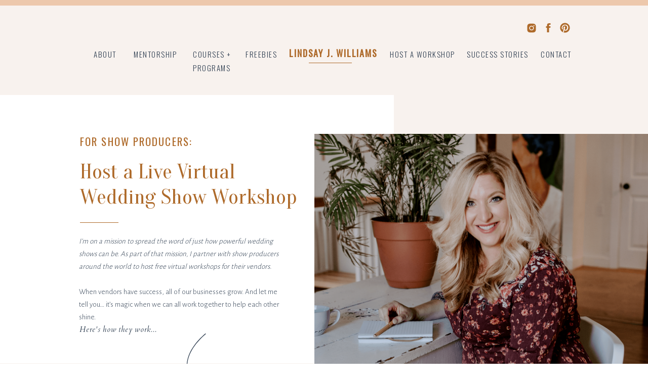

--- FILE ---
content_type: text/html;charset=UTF-8
request_url: https://lindsayjwilliams.com/wedding-show-workshops
body_size: 21364
content:
<!DOCTYPE html>
<html class="d" lang="">
  <head>
    <meta charset="UTF-8" />
    <meta name="viewport" content="width=device-width, initial-scale=1" />
    <title>Wedding Show Workshops</title>
      <link rel="icon" type="image/png" href="//static.showit.co/200/kk-O1EfaRRaQclm3q-QUSg/236548/lw_favicon_2.png" />
      <link rel="preconnect" href="https://static.showit.co" />
      <link rel="canonical" href="https://lindsayjwilliams.com/wedding-show-workshops" />
    
    <!-- Meta Pixel Code -->
<script>
!function(f,b,e,v,n,t,s)
{if(f.fbq)return;n=f.fbq=function(){n.callMethod?
n.callMethod.apply(n,arguments):n.queue.push(arguments)};
if(!f._fbq)f._fbq=n;n.push=n;n.loaded=!0;n.version='2.0';
n.queue=[];t=b.createElement(e);t.async=!0;
t.src=v;s=b.getElementsByTagName(e)[0];
s.parentNode.insertBefore(t,s)}(window, document,'script',
'https://connect.facebook.net/en_US/fbevents.js');
fbq('init', '387810155853645');
fbq('track', 'PageView');
</script>
<noscript><img height="1" width="1" style="display:none" src="https://www.facebook.com/tr?id=387810155853645&amp;ev=PageView&amp;noscript=1"></noscript>
<!-- End Meta Pixel Code -->
    <link rel="preconnect" href="https://fonts.googleapis.com">
<link rel="preconnect" href="https://fonts.gstatic.com" crossorigin>
<link href="https://fonts.googleapis.com/css?family=Oswald:300|Cardo:italic|Oswald:regular|Alegreya+Sans:300|Oranienbaum:regular" rel="stylesheet" type="text/css"/>
    <script id="init_data" type="application/json">
      {"mobile":{"w":320},"desktop":{"w":1200,"bgFillType":"color","bgColor":"colors-7"},"sid":"9beuc7pzqle_jbgpbyy4wq","break":768,"assetURL":"//static.showit.co","contactFormId":"236548/377452","cfAction":"aHR0cHM6Ly9jbGllbnRzZXJ2aWNlLnNob3dpdC5jby9jb250YWN0Zm9ybQ==","sgAction":"aHR0cHM6Ly9jbGllbnRzZXJ2aWNlLnNob3dpdC5jby9zb2NpYWxncmlk","blockData":[{"slug":"navigation","visible":"a","states":[],"d":{"h":185,"w":1200,"bgFillType":"color","bgColor":"colors-6","bgMediaType":"none"},"m":{"h":86,"w":320,"bgFillType":"color","bgColor":"colors-6","bgMediaType":"none"}},{"slug":"delete-demo","visible":"a","states":[],"d":{"h":3,"w":1200,"bgFillType":"color","bgColor":"colors-6","bgMediaType":"none"},"m":{"h":2,"w":320,"bgFillType":"color","bgColor":"colors-6","bgMediaType":"none"}},{"slug":"intro","visible":"a","states":[],"d":{"h":617,"w":1200,"bgFillType":"color","bgColor":"colors-6","bgMediaType":"none"},"m":{"h":627,"w":320,"bgFillType":"color","bgColor":"colors-6","bgMediaType":"none"},"ps":[{"trigger":"onscreen","type":"show","block":"pop-up-navigation"}]},{"slug":"services-1","visible":"a","states":[],"d":{"h":623,"w":1200,"bgFillType":"color","bgColor":"colors-6","bgMediaType":"none"},"m":{"h":840,"w":320,"bgFillType":"color","bgColor":"colors-6","bgMediaType":"none"}},{"slug":"podcast","visible":"a","states":[],"d":{"h":851,"w":1200,"bgFillType":"color","bgColor":"colors-6","bgMediaType":"none"},"m":{"h":767,"w":320,"bgFillType":"color","bgColor":"colors-6","bgMediaType":"none"}},{"slug":"i-believe","visible":"a","states":[],"d":{"h":559,"w":1200,"bgFillType":"color","bgColor":"colors-6","bgMediaType":"none"},"m":{"h":705,"w":320,"bgFillType":"color","bgColor":"colors-6","bgMediaType":"none"}},{"slug":"testimonials","visible":"a","states":[{"d":{"bgFillType":"color","bgColor":"#000000:0","bgMediaType":"none"},"m":{"bgFillType":"color","bgColor":"#000000:0","bgMediaType":"none"},"slug":"testimonial-1"},{"d":{"bgFillType":"color","bgColor":"#000000:0","bgMediaType":"none"},"m":{"bgFillType":"color","bgColor":"#000000:0","bgMediaType":"none"},"slug":"testimonial-2"},{"d":{"bgFillType":"color","bgColor":"#000000:0","bgMediaType":"none"},"m":{"bgFillType":"color","bgColor":"#000000:0","bgMediaType":"none"},"slug":"testimonial-3"},{"d":{"bgFillType":"color","bgColor":"#000000:0","bgMediaType":"none"},"m":{"bgFillType":"color","bgColor":"#000000:0","bgMediaType":"none"},"slug":"testimonial-4"}],"d":{"h":651,"w":1200,"bgFillType":"color","bgColor":"colors-6","bgMediaType":"none"},"m":{"h":691,"w":320,"bgFillType":"color","bgColor":"colors-6","bgMediaType":"none"},"stateTrans":[{},{},{},{}]},{"slug":"opt-in","visible":"a","states":[],"d":{"h":480,"w":1200,"bgFillType":"color","bgColor":"colors-6","bgMediaType":"none"},"m":{"h":447,"w":320,"bgFillType":"color","bgColor":"colors-6","bgMediaType":"none"}},{"slug":"footer","visible":"a","states":[],"d":{"h":538,"w":1200,"bgFillType":"color","bgColor":"colors-3","bgMediaType":"image","bgImage":{"key":"vp2GLfLnQ5aqdy04ZNIGdQ/236548/master_lindsay-5282.jpg","aspect_ratio":1.5,"title":"MASTER_Lindsay-5282","type":"asset"},"bgOpacity":10,"bgPos":"cm","bgScale":"cover","bgScroll":"p"},"m":{"h":776,"w":320,"bgFillType":"color","bgColor":"colors-3","bgMediaType":"image","bgImage":{"key":"mmyma3mwTR6KcunTDoDpMA/shared/haylee_shoppe_downtown_birmingham_photographer_mariah_oldacre-193.jpg","aspect_ratio":0.6675,"title":"Haylee_Shoppe_Downtown_Birmingham_Photographer_Mariah_Oldacre-193","type":"asset"},"bgOpacity":10,"bgPos":"cm","bgScale":"cover","bgScroll":"p"}},{"slug":"pop-up-navigation","visible":"d","states":[],"d":{"h":90,"w":1200,"locking":{"side":"t"},"stateTrIn":{"type":"fade","duration":1,"direction":"Down"},"stateTrOut":{"type":"none","direction":"Down"},"bgFillType":"color","bgColor":"colors-7","bgMediaType":"none"},"m":{"h":490,"w":320,"locking":{"side":"t"},"nature":"wH","bgFillType":"color","bgColor":"colors-6","bgMediaType":"none"}},{"slug":"mobile-navigation","visible":"m","states":[],"d":{"h":90,"w":1200,"locking":{"side":"t"},"stateTrIn":{"type":"fade","duration":1,"direction":"Down"},"stateTrOut":{"type":"none","direction":"Down"},"bgFillType":"color","bgColor":"colors-7","bgMediaType":"none"},"m":{"h":490,"w":320,"locking":{"side":"t"},"nature":"wH","bgFillType":"color","bgColor":"colors-6","bgMediaType":"none"}}],"elementData":[{"type":"text","visible":"d","id":"navigation_0","blockId":"navigation","m":{"x":109,"y":92,"w":102,"h":17,"a":0},"d":{"x":882,"y":94,"w":123,"h":19,"a":0}},{"type":"simple","visible":"a","id":"navigation_1","blockId":"navigation","m":{"x":123,"y":58,"w":74,"h":1,"a":0},"d":{"x":570,"y":124,"w":85,"h":1,"a":0}},{"type":"text","visible":"a","id":"navigation_2","blockId":"navigation","m":{"x":100,"y":34,"w":127,"h":17,"a":0},"d":{"x":495,"y":94,"w":247,"h":32,"a":0}},{"type":"text","visible":"d","id":"navigation_3","blockId":"navigation","m":{"x":109,"y":92,"w":102,"h":17,"a":0},"d":{"x":1028,"y":94,"w":63,"h":19,"a":0}},{"type":"text","visible":"d","id":"navigation_4","blockId":"navigation","m":{"x":109,"y":92,"w":102,"h":17,"a":0},"d":{"x":445,"y":94,"w":68,"h":19,"a":0}},{"type":"text","visible":"d","id":"navigation_5","blockId":"navigation","m":{"x":109,"y":92,"w":102,"h":17,"a":0},"d":{"x":341,"y":94,"w":79,"h":19,"a":0}},{"type":"text","visible":"d","id":"navigation_6","blockId":"navigation","m":{"x":109,"y":92,"w":102,"h":17,"a":0},"d":{"x":224,"y":94,"w":124,"h":19,"a":0}},{"type":"text","visible":"d","id":"navigation_7","blockId":"navigation","m":{"x":109,"y":92,"w":102,"h":17,"a":0},"d":{"x":145,"y":94,"w":43,"h":19,"a":0}},{"type":"icon","visible":"m","id":"navigation_8","blockId":"navigation","m":{"x":21,"y":35,"w":30,"h":21,"a":0},"d":{"x":1056,"y":65,"w":15,"h":15,"a":0},"pc":[{"type":"show","block":"mobile-navigation"}]},{"type":"simple","visible":"a","id":"navigation_9","blockId":"navigation","m":{"x":0,"y":0,"w":320,"h":8,"a":0},"d":{"x":0,"y":0,"w":1200,"h":11,"a":0,"lockH":"s"}},{"type":"text","visible":"d","id":"navigation_10","blockId":"navigation","m":{"x":109,"y":92,"w":102,"h":17,"a":0},"d":{"x":730,"y":94,"w":135,"h":19,"a":0}},{"type":"icon","visible":"a","id":"navigation_11","blockId":"navigation","m":{"x":258,"y":18,"w":14,"h":14,"a":0},"d":{"x":999,"y":40,"w":22,"h":31,"a":0}},{"type":"icon","visible":"a","id":"navigation_12","blockId":"navigation","m":{"x":276,"y":16,"w":16,"h":16,"a":0},"d":{"x":1031,"y":42,"w":24,"h":26,"a":0}},{"type":"icon","visible":"a","id":"navigation_13","blockId":"navigation","m":{"x":296,"y":18,"w":13,"h":13,"a":0},"d":{"x":1064,"y":44,"w":24,"h":22,"a":0}},{"type":"simple","visible":"a","id":"intro_0","blockId":"intro","m":{"x":-2,"y":2,"w":236,"h":606,"a":0},"d":{"x":0,"y":-1,"w":738,"h":532,"a":0,"lockH":"ls"}},{"type":"graphic","visible":"a","id":"intro_1","blockId":"intro","m":{"x":35,"y":59,"w":285,"h":191,"a":0},"d":{"x":581,"y":77,"w":683,"h":505,"a":0},"c":{"key":"6MhjPpK1T62YtlV0mpNjJg/236548/email_header_crop_lindsay-5725.png","aspect_ratio":1.57111}},{"type":"icon","visible":"a","id":"intro_2","blockId":"intro","m":{"x":220,"y":579,"w":131,"h":98,"a":104},"d":{"x":273,"y":480,"w":218,"h":139,"a":25}},{"type":"text","visible":"a","id":"intro_3","blockId":"intro","m":{"x":30,"y":572,"w":260,"h":17,"a":0},"d":{"x":117,"y":451,"w":262,"h":20,"a":0}},{"type":"text","visible":"a","id":"intro_4","blockId":"intro","m":{"x":30,"y":385,"w":260,"h":168,"a":0},"d":{"x":116,"y":277,"w":410,"h":164,"a":0}},{"type":"simple","visible":"a","id":"intro_5","blockId":"intro","m":{"x":30,"y":372,"w":50,"h":1,"a":0},"d":{"x":118,"y":252,"w":76,"h":1,"a":0}},{"type":"text","visible":"a","id":"intro_6","blockId":"intro","m":{"x":30,"y":300,"w":260,"h":28,"a":0},"d":{"x":118,"y":127,"w":455,"h":112,"a":0}},{"type":"text","visible":"a","id":"intro_7","blockId":"intro","m":{"x":30,"y":270,"w":260,"h":20,"a":0},"d":{"x":118,"y":75,"w":298,"h":26,"a":0}},{"type":"simple","visible":"a","id":"services-1_0","blockId":"services-1","m":{"x":30,"y":812,"w":88,"h":1,"a":0},"d":{"x":695,"y":526,"w":216,"h":1,"a":0}},{"type":"text","visible":"a","id":"services-1_1","blockId":"services-1","m":{"x":30,"y":789,"w":260,"h":18,"a":0},"d":{"x":695,"y":498,"w":259,"h":24,"a":0}},{"type":"text","visible":"a","id":"services-1_2","blockId":"services-1","m":{"x":30,"y":645,"w":270,"h":128,"a":0},"d":{"x":695,"y":353,"w":364,"h":136,"a":0}},{"type":"text","visible":"a","id":"services-1_3","blockId":"services-1","m":{"x":29,"y":611,"w":294,"h":17,"a":0},"d":{"x":695,"y":288,"w":416,"h":35,"a":0}},{"type":"graphic","visible":"a","id":"services-1_4","blockId":"services-1","m":{"x":86,"y":460,"w":125,"h":125,"a":0},"d":{"x":784,"y":104,"w":150,"h":150,"a":0},"c":{"key":"CHPR5kRGR3uA6zG5X-BraQ/236548/20181014-_map2536_2.jpg","aspect_ratio":1.5}},{"type":"svg","visible":"a","id":"services-1_5","blockId":"services-1","m":{"x":67,"y":436,"w":184,"h":161,"a":134},"d":{"x":724,"y":72,"w":297,"h":211,"a":197},"c":{"key":"5NdIKbZdS1C7kIdKotMODg/shared/santa-fe-line-art-3.svg","aspect_ratio":1}},{"type":"simple","visible":"a","id":"services-1_6","blockId":"services-1","m":{"x":0,"y":427,"w":320,"h":1,"a":0},"d":{"x":600,"y":103,"w":1,"h":415,"a":0,"trIn":{"cl":"fadeIn","d":"0.5","dl":"0"}}},{"type":"icon","visible":"a","id":"services-1_7","blockId":"services-1","m":{"x":82,"y":553,"w":48,"h":45,"a":0},"d":{"x":771,"y":215,"w":51,"h":57,"a":0}},{"type":"simple","visible":"a","id":"services-1_8","blockId":"services-1","m":{"x":29,"y":400,"w":80,"h":1,"a":0},"d":{"x":169,"y":526,"w":216,"h":1,"a":0}},{"type":"text","visible":"a","id":"services-1_9","blockId":"services-1","m":{"x":30,"y":377,"w":260,"h":18,"a":0},"d":{"x":169,"y":498,"w":239,"h":24,"a":0}},{"type":"text","visible":"a","id":"services-1_10","blockId":"services-1","m":{"x":30,"y":212,"w":261,"h":116,"a":0},"d":{"x":169,"y":353,"w":364,"h":134,"a":0}},{"type":"text","visible":"a","id":"services-1_11","blockId":"services-1","m":{"x":30,"y":180,"w":250,"h":25,"a":0},"d":{"x":169,"y":288,"w":428,"h":35,"a":0}},{"type":"graphic","visible":"a","id":"services-1_12","blockId":"services-1","m":{"x":98,"y":37,"w":125,"h":125,"a":0},"d":{"x":244,"y":104,"w":150,"h":150,"a":0},"c":{"key":"Mz3d2KmtQt2mQ_F6U-8V7g/236548/buffalo-indie-weddings-072419-wurlitzer-show_0188.jpg","aspect_ratio":1.48148}},{"type":"svg","visible":"a","id":"services-1_13","blockId":"services-1","m":{"x":88,"y":25,"w":160,"h":164,"a":12},"d":{"x":184,"y":74,"w":297,"h":211,"a":11},"c":{"key":"5NdIKbZdS1C7kIdKotMODg/shared/santa-fe-line-art-3.svg","aspect_ratio":1}},{"type":"icon","visible":"a","id":"services-1_14","blockId":"services-1","m":{"x":92,"y":122,"w":48,"h":45,"a":0},"d":{"x":231,"y":216,"w":51,"h":57,"a":0}},{"type":"graphic","visible":"a","id":"podcast_0","blockId":"podcast","m":{"x":0,"y":2,"w":320,"h":205,"a":0},"d":{"x":0,"y":2,"w":1200,"h":507,"a":0,"gs":{"s":80},"lockH":"s"},"c":{"key":"aYiKUOC5S0qMbGVP4PWStA/236548/lindsay-5282.jpg","aspect_ratio":1.5}},{"type":"simple","visible":"a","id":"podcast_1","blockId":"podcast","m":{"x":35,"y":149,"w":250,"h":581,"a":0},"d":{"x":150,"y":314,"w":900,"h":500,"a":0}},{"type":"simple","visible":"a","id":"podcast_2","blockId":"podcast","m":{"x":65,"y":663,"w":190,"h":40,"a":0},"d":{"x":666,"y":712,"w":203,"h":56,"a":0}},{"type":"text","visible":"a","id":"podcast_3","blockId":"podcast","m":{"x":67,"y":674,"w":189,"h":18,"a":0},"d":{"x":667,"y":727,"w":202,"h":22,"a":0}},{"type":"text","visible":"a","id":"podcast_4","blockId":"podcast","m":{"x":64,"y":541,"w":221,"h":115,"a":0},"d":{"x":667,"y":531,"w":314,"h":196,"a":0},"pc":[{"type":"gallery","action":"next"}]},{"type":"simple","visible":"a","id":"podcast_5","blockId":"podcast","m":{"x":-288,"y":323,"w":192,"h":1,"a":0},"d":{"x":600,"y":518,"w":1,"h":230,"a":0}},{"type":"text","visible":"a","id":"podcast_6","blockId":"podcast","m":{"x":65,"y":289,"w":190,"h":237,"a":0},"d":{"x":240,"y":498,"w":306,"h":259,"a":0}},{"type":"text","visible":"a","id":"podcast_7","blockId":"podcast","m":{"x":48,"y":212,"w":224,"h":56,"a":0},"d":{"x":150,"y":415,"w":897,"h":45,"a":0}},{"type":"text","visible":"a","id":"podcast_8","blockId":"podcast","m":{"x":35,"y":176,"w":250,"h":18,"a":0},"d":{"x":151,"y":366,"w":900,"h":32,"a":0}},{"type":"text","visible":"a","id":"podcast_9","blockId":"podcast","m":{"x":66,"y":516,"w":190,"h":36,"a":0},"d":{"x":669,"y":496,"w":306,"h":38,"a":0}},{"type":"simple","visible":"a","id":"i-believe_0","blockId":"i-believe","m":{"x":29,"y":499,"w":39,"h":39,"a":0},"d":{"x":632,"y":336,"w":46,"h":46,"a":0}},{"type":"simple","visible":"a","id":"i-believe_1","blockId":"i-believe","m":{"x":29,"y":354,"w":39,"h":39,"a":0},"d":{"x":632,"y":165,"w":46,"h":46,"a":0}},{"type":"simple","visible":"a","id":"i-believe_2","blockId":"i-believe","m":{"x":29,"y":220,"w":39,"h":39,"a":0},"d":{"x":212,"y":336,"w":46,"h":46,"a":0}},{"type":"simple","visible":"a","id":"i-believe_3","blockId":"i-believe","m":{"x":29,"y":83,"w":39,"h":39,"a":0},"d":{"x":212,"y":165,"w":46,"h":46,"a":0}},{"type":"text","visible":"a","id":"i-believe_4","blockId":"i-believe","m":{"x":30,"y":25,"w":260,"h":56,"a":0},"d":{"x":209,"y":58,"w":783,"h":48,"a":0}},{"type":"text","visible":"a","id":"i-believe_5","blockId":"i-believe","m":{"x":79,"y":399,"w":210,"h":119,"a":0},"d":{"x":698,"y":212,"w":309,"h":110,"a":0}},{"type":"text","visible":"a","id":"i-believe_6","blockId":"i-believe","m":{"x":80,"y":364,"w":210,"h":27,"a":0},"d":{"x":696,"y":173,"w":349,"h":27,"a":0}},{"type":"text","visible":"a","id":"i-believe_7","blockId":"i-believe","m":{"x":30,"y":362,"w":37,"h":27,"a":0},"d":{"x":640,"y":171,"w":33,"h":35,"a":0}},{"type":"text","visible":"a","id":"i-believe_8","blockId":"i-believe","m":{"x":81,"y":259,"w":198,"h":67,"a":0},"d":{"x":277,"y":384,"w":295,"h":137,"a":0}},{"type":"text","visible":"a","id":"i-believe_9","blockId":"i-believe","m":{"x":80,"y":229,"w":233,"h":22,"a":0},"d":{"x":275,"y":343,"w":349,"h":27,"a":0}},{"type":"text","visible":"a","id":"i-believe_10","blockId":"i-believe","m":{"x":30,"y":228,"w":38,"h":30,"a":0},"d":{"x":219,"y":340,"w":33,"h":35,"a":0}},{"type":"text","visible":"a","id":"i-believe_11","blockId":"i-believe","m":{"x":82,"y":125,"w":210,"h":70,"a":0},"d":{"x":277,"y":212,"w":295,"h":110,"a":0}},{"type":"text","visible":"a","id":"i-believe_12","blockId":"i-believe","m":{"x":82,"y":92,"w":214,"h":29,"a":0},"d":{"x":275,"y":173,"w":349,"h":27,"a":0}},{"type":"text","visible":"a","id":"i-believe_13","blockId":"i-believe","m":{"x":30,"y":89,"w":38,"h":30,"a":0},"d":{"x":219,"y":171,"w":33,"h":35,"a":0}},{"type":"text","visible":"a","id":"i-believe_14","blockId":"i-believe","m":{"x":79,"y":539,"w":210,"h":119,"a":0},"d":{"x":698,"y":382,"w":309,"h":127,"a":0}},{"type":"text","visible":"a","id":"i-believe_15","blockId":"i-believe","m":{"x":79,"y":506,"w":233,"h":51,"a":0},"d":{"x":696,"y":343,"w":349,"h":27,"a":0}},{"type":"text","visible":"a","id":"i-believe_16","blockId":"i-believe","m":{"x":31,"y":506,"w":37,"h":29,"a":0},"d":{"x":640,"y":341,"w":33,"h":35,"a":0}},{"type":"simple","visible":"a","id":"testimonials_0","blockId":"testimonials","m":{"x":0,"y":121,"w":320,"h":573,"a":0},"d":{"x":306,"y":46,"w":895,"h":520,"a":0,"lockH":"rs"}},{"type":"svg","visible":"d","id":"testimonials_1","blockId":"testimonials","m":{"x":-322,"y":168,"w":140,"h":140,"a":0},"d":{"x":945,"y":-17,"w":657,"h":525,"a":320,"o":50},"c":{"key":"oXDYpA02S-aut8PK_5N3KQ/shared/santa-fe-line-art-2.svg","aspect_ratio":1}},{"type":"simple","visible":"a","id":"testimonials_2","blockId":"testimonials","m":{"x":243,"y":677,"w":45,"h":1,"a":0},"d":{"x":1070,"y":500,"w":51,"h":1,"a":0}},{"type":"text","visible":"a","id":"testimonials_3","blockId":"testimonials","m":{"x":245,"y":657,"w":260,"h":18,"a":0},"d":{"x":1070,"y":472,"w":56,"h":24,"a":0}},{"type":"svg","visible":"a","id":"testimonials_4","blockId":"testimonials","m":{"x":166,"y":31,"w":298,"h":311,"a":-37},"d":{"x":-174,"y":293,"w":698,"h":572,"a":27,"o":50},"c":{"key":"oXDYpA02S-aut8PK_5N3KQ/shared/santa-fe-line-art-2.svg","aspect_ratio":1}},{"type":"text","visible":"a","id":"testimonials_testimonial-1_0","blockId":"testimonials","m":{"x":30,"y":657,"w":198,"h":18,"a":0},"d":{"x":594,"y":443,"w":263,"h":24,"a":0}},{"type":"text","visible":"a","id":"testimonials_testimonial-1_1","blockId":"testimonials","m":{"x":30,"y":404,"w":260,"h":231,"a":0},"d":{"x":590,"y":204,"w":527,"h":248,"a":0}},{"type":"text","visible":"a","id":"testimonials_testimonial-1_2","blockId":"testimonials","m":{"x":30,"y":314,"w":260,"h":75,"a":0},"d":{"x":590,"y":89,"w":555,"h":64,"a":0}},{"type":"graphic","visible":"a","id":"testimonials_testimonial-1_3","blockId":"testimonials","m":{"x":1,"y":0,"w":257,"h":290,"a":0},"d":{"x":0,"y":-4,"w":521,"h":468,"a":0,"gs":{"s":0},"lockH":"ls"},"c":{"key":"iKA3_bvCRBeyi5JahgOIaA/236548/tara_headshot_img_3831.jpg","aspect_ratio":0.66699}},{"type":"text","visible":"a","id":"testimonials_testimonial-2_0","blockId":"testimonials","m":{"x":30,"y":639,"w":127,"h":18,"a":0},"d":{"x":593,"y":443,"w":295,"h":24,"a":0}},{"type":"text","visible":"a","id":"testimonials_testimonial-2_1","blockId":"testimonials","m":{"x":30,"y":404,"w":260,"h":187,"a":0},"d":{"x":590,"y":205,"w":504,"h":231,"a":0}},{"type":"text","visible":"a","id":"testimonials_testimonial-2_2","blockId":"testimonials","m":{"x":30,"y":316,"w":260,"h":75,"a":0},"d":{"x":590,"y":89,"w":528,"h":64,"a":0}},{"type":"graphic","visible":"a","id":"testimonials_testimonial-2_3","blockId":"testimonials","m":{"x":1,"y":0,"w":257,"h":290,"a":0},"d":{"x":0,"y":-4,"w":521,"h":468,"a":0,"gs":{"s":20},"lockH":"ls"},"c":{"key":"b1RXRcidQUSkBOXW8KiQyA/236548/debadts-kristen-03_2.jpg","aspect_ratio":0.66719}},{"type":"text","visible":"a","id":"testimonials_testimonial-3_0","blockId":"testimonials","m":{"x":29,"y":645,"w":159,"h":18,"a":0},"d":{"x":594,"y":444,"w":297,"h":24,"a":0}},{"type":"text","visible":"a","id":"testimonials_testimonial-3_1","blockId":"testimonials","m":{"x":30,"y":371,"w":260,"h":187,"a":0},"d":{"x":590,"y":199,"w":542,"h":241,"a":0}},{"type":"text","visible":"a","id":"testimonials_testimonial-3_2","blockId":"testimonials","m":{"x":30,"y":305,"w":270,"h":75,"a":0},"d":{"x":590,"y":89,"w":510,"h":95,"a":0}},{"type":"graphic","visible":"a","id":"testimonials_testimonial-3_3","blockId":"testimonials","m":{"x":1,"y":0,"w":257,"h":290,"a":0},"d":{"x":0,"y":-4,"w":521,"h":468,"a":0,"lockH":"ls"},"c":{"key":"BWqKHjECRue-aqxDWQ122Q/236548/jewels_gray_h_9_p_1200x800.jpg","aspect_ratio":1.50029}},{"type":"text","visible":"a","id":"testimonials_testimonial-4_0","blockId":"testimonials","m":{"x":28,"y":628,"w":167,"h":18,"a":0},"d":{"x":590,"y":413,"w":354,"h":24,"a":0}},{"type":"text","visible":"a","id":"testimonials_testimonial-4_1","blockId":"testimonials","m":{"x":30,"y":435,"w":260,"h":187,"a":0},"d":{"x":590,"y":229,"w":418,"h":155,"a":0}},{"type":"text","visible":"a","id":"testimonials_testimonial-4_2","blockId":"testimonials","m":{"x":30,"y":336,"w":260,"h":75,"a":0},"d":{"x":590,"y":119,"w":431,"h":64,"a":0}},{"type":"graphic","visible":"a","id":"testimonials_testimonial-4_3","blockId":"testimonials","m":{"x":1,"y":0,"w":257,"h":290,"a":0},"d":{"x":0,"y":-4,"w":521,"h":468,"a":0,"lockH":"ls"},"c":{"key":"Bz8O5k2FT3SvxN28tYmawg/236548/1917187_185428022536_2230665_n.jpg","aspect_ratio":0.93925}},{"type":"icon","visible":"a","id":"testimonials_6","blockId":"testimonials","m":{"x":30,"y":259,"w":41,"h":48,"a":0},"d":{"x":501,"y":74,"w":57,"h":67,"a":0}},{"type":"simple","visible":"a","id":"opt-in_0","blockId":"opt-in","m":{"x":30,"y":363,"w":260,"h":40,"a":0},"d":{"x":443,"y":309,"w":314,"h":65,"a":0}},{"type":"text","visible":"a","id":"opt-in_1","blockId":"opt-in","m":{"x":32,"y":373,"w":258,"h":18,"a":0},"d":{"x":461,"y":329,"w":279,"h":25,"a":0}},{"type":"text","visible":"a","id":"opt-in_2","blockId":"opt-in","m":{"x":30,"y":207,"w":260,"h":62,"a":0},"d":{"x":225,"y":199,"w":718,"h":108,"a":0}},{"type":"text","visible":"a","id":"opt-in_3","blockId":"opt-in","m":{"x":30,"y":92,"w":260,"h":85,"a":0},"d":{"x":320,"y":70,"w":561,"h":96,"a":0}},{"type":"text","visible":"a","id":"opt-in_4","blockId":"opt-in","m":{"x":30,"y":45,"w":260,"h":18,"a":0},"d":{"x":500,"y":24,"w":200,"h":24,"a":0},"pc":[{"type":"gallery","action":"next"}]},{"type":"simple","visible":"a","id":"footer_0","blockId":"footer","m":{"x":0,"y":679,"w":320,"h":99,"a":0},"d":{"x":0,"y":458,"w":1200,"h":82,"a":0,"lockH":"s"}},{"type":"text","visible":"a","id":"footer_1","blockId":"footer","m":{"x":0,"y":706,"w":320,"h":66,"a":0},"d":{"x":77,"y":492,"w":201,"h":19,"a":0}},{"type":"simple","visible":"d","id":"footer_2","blockId":"footer","m":{"x":0,"y":579,"w":320,"h":1,"a":0},"d":{"x":0,"y":154,"w":1200,"h":1,"a":0,"trIn":{"cl":"fadeIn","d":"0.5","dl":"0"},"lockH":"s"}},{"type":"simple","visible":"a","id":"footer_3","blockId":"footer","m":{"x":34,"y":133,"w":250,"h":546,"a":0},"d":{"x":788,"y":0,"w":322,"h":538,"a":0}},{"type":"icon","visible":"a","id":"footer_4","blockId":"footer","m":{"x":163,"y":47,"w":15,"h":15,"a":0},"d":{"x":891,"y":420,"w":15,"h":15,"a":0}},{"type":"icon","visible":"a","id":"footer_5","blockId":"footer","m":{"x":142,"y":47,"w":15,"h":15,"a":0},"d":{"x":860,"y":420,"w":15,"h":15,"a":0}},{"type":"icon","visible":"a","id":"footer_6","blockId":"footer","m":{"x":122,"y":47,"w":15,"h":15,"a":0},"d":{"x":830,"y":420,"w":15,"h":15,"a":0}},{"type":"text","visible":"a","id":"footer_7","blockId":"footer","m":{"x":79,"y":364,"w":162,"h":109,"a":0},"d":{"x":829,"y":352,"w":248,"h":52,"a":0}},{"type":"text","visible":"a","id":"footer_8","blockId":"footer","m":{"x":77,"y":326,"w":207,"h":25,"a":0},"d":{"x":829,"y":272,"w":275,"h":30,"a":0}},{"type":"graphic","visible":"a","id":"footer_9","blockId":"footer","m":{"x":83,"y":168,"w":140,"h":140,"a":0},"d":{"x":844,"y":51,"w":200,"h":200,"a":0},"c":{"key":"NsC92X9DR6eNOdG7TwCWoA/236548/lindsay-5806.jpg","aspect_ratio":0.66667}},{"type":"svg","visible":"a","id":"footer_10","blockId":"footer","m":{"x":72,"y":150,"w":179,"h":185,"a":0},"d":{"x":710,"y":12,"w":437,"h":296,"a":334},"c":{"key":"5NdIKbZdS1C7kIdKotMODg/shared/santa-fe-line-art-3.svg","aspect_ratio":1}},{"type":"iframe","visible":"a","id":"footer_11","blockId":"footer","m":{"x":0,"y":501,"w":320,"h":105,"a":0},"d":{"x":135,"y":207,"w":589,"h":189,"a":0}},{"type":"graphic","visible":"a","id":"footer_12","blockId":"footer","m":{"x":221,"y":501,"w":105,"h":105,"a":0},"d":{"x":136,"y":206,"w":187,"h":190,"a":0},"c":{"key":"SH4wS7noSpWXA6agsJebKw/236548/1.png","aspect_ratio":1}},{"type":"graphic","visible":"a","id":"footer_13","blockId":"footer","m":{"x":109,"y":501,"w":105,"h":105,"a":0},"d":{"x":337,"y":206,"w":187,"h":190,"a":0},"c":{"key":"z7HYLp6yR0mFMsM9viHq7g/236548/2.png","aspect_ratio":1}},{"type":"graphic","visible":"a","id":"footer_14","blockId":"footer","m":{"x":-3,"y":501,"w":105,"h":105,"a":0},"d":{"x":536,"y":206,"w":187,"h":190,"a":0},"c":{"key":"m0-dCWDfRoWpVR3QlT__JQ/236548/3.png","aspect_ratio":1}},{"type":"simple","visible":"d","id":"footer_15","blockId":"footer","m":{"x":350,"y":417,"w":260,"h":40,"a":0},"d":{"x":68,"y":205,"w":56,"h":190,"a":0}},{"type":"text","visible":"a","id":"footer_16","blockId":"footer","m":{"x":112,"y":78,"w":96,"h":17,"a":0},"d":{"x":1,"y":292,"w":188,"h":19,"a":270}},{"type":"icon","visible":"a","id":"footer_17","blockId":"footer","m":{"x":141,"y":619,"w":39,"h":46,"a":-89},"d":{"x":1130,"y":66,"w":38,"h":48,"a":-90}},{"type":"text","visible":"d","id":"footer_18","blockId":"footer","m":{"x":-176,"y":262,"w":102,"h":17,"a":0},"d":{"x":74,"y":113,"w":63,"h":19,"a":0}},{"type":"text","visible":"d","id":"footer_19","blockId":"footer","m":{"x":-176,"y":171,"w":102,"h":17,"a":0},"d":{"x":451,"y":75,"w":125,"h":19,"a":0}},{"type":"text","visible":"d","id":"footer_20","blockId":"footer","m":{"x":-176,"y":141,"w":102,"h":17,"a":0},"d":{"x":329,"y":75,"w":90,"h":19,"a":0}},{"type":"text","visible":"d","id":"footer_21","blockId":"footer","m":{"x":-176,"y":111,"w":102,"h":17,"a":0},"d":{"x":233,"y":75,"w":52,"h":19,"a":0}},{"type":"text","visible":"d","id":"footer_22","blockId":"footer","m":{"x":-176,"y":80,"w":102,"h":17,"a":0},"d":{"x":152,"y":75,"w":43,"h":19,"a":0}},{"type":"text","visible":"d","id":"footer_23","blockId":"footer","m":{"x":-176,"y":50,"w":31,"h":17,"a":0},"d":{"x":74,"y":75,"w":41,"h":19,"a":0}},{"type":"text","visible":"d","id":"footer_24","blockId":"footer","m":{"x":-176,"y":171,"w":102,"h":17,"a":0},"d":{"x":610,"y":75,"w":148,"h":19,"a":0}},{"type":"text","visible":"d","id":"footer_25","blockId":"footer","m":{"x":-176,"y":111,"w":102,"h":17,"a":0},"d":{"x":163,"y":115,"w":52,"h":19,"a":0}},{"type":"text","visible":"d","id":"footer_26","blockId":"footer","m":{"x":-176,"y":111,"w":102,"h":17,"a":0},"d":{"x":252,"y":115,"w":178,"h":19,"a":0}},{"type":"icon","visible":"a","id":"pop-up-navigation_0","blockId":"pop-up-navigation","m":{"x":78,"y":329,"w":15,"h":15,"a":0},"d":{"x":1029,"y":42,"w":15,"h":15,"a":0}},{"type":"icon","visible":"a","id":"pop-up-navigation_1","blockId":"pop-up-navigation","m":{"x":56,"y":329,"w":15,"h":15,"a":0},"d":{"x":1009,"y":42,"w":15,"h":15,"a":0}},{"type":"icon","visible":"a","id":"pop-up-navigation_2","blockId":"pop-up-navigation","m":{"x":34,"y":329,"w":15,"h":15,"a":0},"d":{"x":988,"y":42,"w":15,"h":15,"a":0}},{"type":"text","visible":"a","id":"pop-up-navigation_3","blockId":"pop-up-navigation","m":{"x":30,"y":283,"w":102,"h":17,"a":0},"d":{"x":859,"y":37,"w":129,"h":19,"a":0}},{"type":"text","visible":"a","id":"pop-up-navigation_4","blockId":"pop-up-navigation","m":{"x":30,"y":180,"w":102,"h":17,"a":0},"d":{"x":567,"y":37,"w":130,"h":19,"a":0}},{"type":"text","visible":"a","id":"pop-up-navigation_5","blockId":"pop-up-navigation","m":{"x":30,"y":146,"w":102,"h":17,"a":0},"d":{"x":313,"y":37,"w":158,"h":19,"a":0}},{"type":"text","visible":"a","id":"pop-up-navigation_6","blockId":"pop-up-navigation","m":{"x":30,"y":112,"w":102,"h":17,"a":0},"d":{"x":210,"y":37,"w":94,"h":19,"a":0}},{"type":"text","visible":"a","id":"pop-up-navigation_7","blockId":"pop-up-navigation","m":{"x":30,"y":77,"w":102,"h":17,"a":0},"d":{"x":149,"y":37,"w":43,"h":19,"a":0}},{"type":"simple","visible":"a","id":"pop-up-navigation_8","blockId":"pop-up-navigation","m":{"x":0,"y":0,"w":320,"h":8,"a":0},"d":{"x":0,"y":0,"w":1200,"h":11,"a":0,"lockH":"s"}},{"type":"text","visible":"a","id":"pop-up-navigation_9","blockId":"pop-up-navigation","m":{"x":30,"y":180,"w":102,"h":17,"a":0},"d":{"x":717,"y":37,"w":130,"h":19,"a":0}},{"type":"text","visible":"a","id":"pop-up-navigation_10","blockId":"pop-up-navigation","m":{"x":30,"y":283,"w":102,"h":17,"a":0},"d":{"x":484,"y":37,"w":63,"h":19,"a":0}},{"type":"svg","visible":"m","id":"mobile-navigation_0","blockId":"mobile-navigation","m":{"x":202,"y":260,"w":140,"h":140,"a":171},"d":{"x":-33,"y":-313,"w":443,"h":583,"a":6,"o":50},"c":{"key":"-F9ERciFQDiI59CcI2MLeg/shared/santa-fe-line-art.svg","aspect_ratio":1}},{"type":"svg","visible":"m","id":"mobile-navigation_1","blockId":"mobile-navigation","m":{"x":98,"y":-13,"w":315,"h":390,"a":6},"d":{"x":-286,"y":-105,"w":811,"h":759,"a":-63,"o":50},"c":{"key":"oXDYpA02S-aut8PK_5N3KQ/shared/santa-fe-line-art-2.svg","aspect_ratio":1}},{"type":"text","visible":"m","id":"mobile-navigation_2","blockId":"mobile-navigation","m":{"x":30,"y":399,"w":277,"h":108,"a":0},"d":{"x":829,"y":346,"w":248,"h":109,"a":0}},{"type":"icon","visible":"a","id":"mobile-navigation_3","blockId":"mobile-navigation","m":{"x":74,"y":361,"w":15,"h":15,"a":0},"d":{"x":998,"y":41,"w":15,"h":15,"a":0}},{"type":"icon","visible":"a","id":"mobile-navigation_4","blockId":"mobile-navigation","m":{"x":52,"y":361,"w":15,"h":15,"a":0},"d":{"x":977,"y":41,"w":15,"h":15,"a":0}},{"type":"icon","visible":"a","id":"mobile-navigation_5","blockId":"mobile-navigation","m":{"x":30,"y":361,"w":15,"h":15,"a":0},"d":{"x":957,"y":41,"w":15,"h":15,"a":0}},{"type":"text","visible":"a","id":"mobile-navigation_6","blockId":"mobile-navigation","m":{"x":30,"y":320,"w":102,"h":17,"a":0},"d":{"x":856,"y":36,"w":63,"h":19,"a":0}},{"type":"text","visible":"a","id":"mobile-navigation_7","blockId":"mobile-navigation","m":{"x":30,"y":281,"w":211,"h":17,"a":0},"d":{"x":667,"y":36,"w":62,"h":19,"a":0}},{"type":"text","visible":"a","id":"mobile-navigation_8","blockId":"mobile-navigation","m":{"x":30,"y":241,"w":166,"h":17,"a":0},"d":{"x":546,"y":36,"w":75,"h":19,"a":0}},{"type":"text","visible":"a","id":"mobile-navigation_9","blockId":"mobile-navigation","m":{"x":30,"y":162,"w":216,"h":17,"a":0},"d":{"x":431,"y":36,"w":69,"h":19,"a":0}},{"type":"text","visible":"a","id":"mobile-navigation_10","blockId":"mobile-navigation","m":{"x":30,"y":122,"w":215,"h":17,"a":0},"d":{"x":333,"y":36,"w":52,"h":19,"a":0}},{"type":"text","visible":"a","id":"mobile-navigation_11","blockId":"mobile-navigation","m":{"x":30,"y":83,"w":102,"h":17,"a":0},"d":{"x":244,"y":36,"w":43,"h":19,"a":0}},{"type":"text","visible":"a","id":"mobile-navigation_12","blockId":"mobile-navigation","m":{"x":30,"y":43,"w":102,"h":17,"a":0},"d":{"x":157,"y":36,"w":41,"h":19,"a":0}},{"type":"icon","visible":"m","id":"mobile-navigation_13","blockId":"mobile-navigation","m":{"x":267,"y":40,"w":21,"h":21,"a":0,"lockV":"t"},"d":{"x":1028,"y":41,"w":15,"h":15,"a":0},"pc":[{"type":"hide","block":"mobile-navigation"}]},{"type":"simple","visible":"a","id":"mobile-navigation_14","blockId":"mobile-navigation","m":{"x":0,"y":0,"w":320,"h":8,"a":0,"lockV":"t"},"d":{"x":0,"y":0,"w":1200,"h":11,"a":0,"lockH":"s"}},{"type":"text","visible":"a","id":"mobile-navigation_15","blockId":"mobile-navigation","m":{"x":30,"y":202,"w":102,"h":17,"a":0},"d":{"x":157,"y":36,"w":41,"h":19,"a":0}}]}
    </script>
    <link
      rel="stylesheet"
      type="text/css"
      href="https://cdnjs.cloudflare.com/ajax/libs/animate.css/3.4.0/animate.min.css"
    />
    <script
      id="si-jquery"
      src="https://ajax.googleapis.com/ajax/libs/jquery/3.5.1/jquery.min.js"
    ></script>
    		
		<script src="//lib.showit.co/engine/2.2.6/showit-lib.min.js"></script>
		<script src="//lib.showit.co/engine/2.2.6/showit.min.js"></script>

    <script>
      
      function initPage(){
      
      }
    </script>
    <link rel="stylesheet" type="text/css" href="//lib.showit.co/engine/2.2.6/showit.css" />
    <style id="si-page-css">
      html.m {background-color:rgba(255,255,255,1);}
html.d {background-color:rgba(255,255,255,1);}
.d .st-d-title {color:rgba(174,106,42,1);line-height:1.2;letter-spacing:0em;font-size:44px;text-align:left;font-family:'Oranienbaum';font-weight:400;font-style:normal;}
.d .st-d-title.se-rc a {color:rgba(174,106,42,1);}
.d .st-d-title.se-rc a:hover {text-decoration:underline;color:rgba(174,106,42,1);opacity:0.8;}
.m .st-m-title {color:rgba(174,106,42,1);line-height:1.3;letter-spacing:0em;font-size:23px;text-align:left;font-family:'Oranienbaum';font-weight:400;font-style:normal;}
.m .st-m-title.se-rc a {color:rgba(174,106,42,1);}
.m .st-m-title.se-rc a:hover {text-decoration:underline;color:rgba(174,106,42,1);opacity:0.8;}
.d .st-d-heading {color:rgba(174,106,42,1);text-transform:uppercase;line-height:1.6;letter-spacing:0.1em;font-size:21px;text-align:left;font-family:'Oswald';font-weight:400;font-style:normal;}
.d .st-d-heading.se-rc a {color:rgba(174,106,42,1);}
.d .st-d-heading.se-rc a:hover {text-decoration:underline;color:rgba(174,106,42,1);opacity:0.8;}
.m .st-m-heading {color:rgba(174,106,42,1);text-transform:uppercase;line-height:1.7;letter-spacing:0.1em;font-size:15px;text-align:left;font-family:'Oswald';font-weight:400;font-style:normal;}
.m .st-m-heading.se-rc a {color:rgba(174,106,42,1);}
.m .st-m-heading.se-rc a:hover {text-decoration:underline;color:rgba(174,106,42,1);opacity:0.8;}
.d .st-d-subheading {color:rgba(51,66,84,1);line-height:1.8;letter-spacing:0.05em;font-size:15px;text-align:left;font-family:'Cardo';font-weight:400;font-style:italic;}
.d .st-d-subheading.se-rc a {color:rgba(51,66,84,1);}
.d .st-d-subheading.se-rc a:hover {text-decoration:underline;color:rgba(51,66,84,1);opacity:0.8;}
.m .st-m-subheading {color:rgba(51,66,84,1);line-height:1.5;letter-spacing:0.05em;font-size:12px;text-align:left;font-family:'Cardo';font-weight:400;font-style:italic;}
.m .st-m-subheading.se-rc a {color:rgba(51,66,84,1);}
.m .st-m-subheading.se-rc a:hover {text-decoration:underline;color:rgba(51,66,84,1);opacity:0.8;}
.d .st-d-paragraph {color:rgba(51,66,84,1);line-height:1.7;letter-spacing:0em;font-size:16px;text-align:left;font-family:'Alegreya Sans';font-weight:300;font-style:normal;}
.d .st-d-paragraph.se-rc a {color:rgba(51,66,84,1);}
.d .st-d-paragraph.se-rc a:hover {text-decoration:underline;color:rgba(51,66,84,1);opacity:0.8;}
.m .st-m-paragraph {color:rgba(51,66,84,1);line-height:1.5;letter-spacing:0em;font-size:14px;text-align:left;font-family:'Alegreya Sans';font-weight:300;font-style:normal;}
.m .st-m-paragraph.se-rc a {color:rgba(51,66,84,1);}
.m .st-m-paragraph.se-rc a:hover {text-decoration:underline;color:rgba(51,66,84,1);opacity:0.8;}
.sib-navigation {z-index:4;}
.m .sib-navigation {height:86px;}
.d .sib-navigation {height:185px;}
.m .sib-navigation .ss-bg {background-color:rgba(248,242,238,1);}
.d .sib-navigation .ss-bg {background-color:rgba(248,242,238,1);}
.d .sie-navigation_0:hover {opacity:1;transition-duration:0.5s;transition-property:opacity;}
.m .sie-navigation_0:hover {opacity:1;transition-duration:0.5s;transition-property:opacity;}
.d .sie-navigation_0 {left:882px;top:94px;width:123px;height:19px;transition-duration:0.5s;transition-property:opacity;}
.m .sie-navigation_0 {left:109px;top:92px;width:102px;height:17px;display:none;transition-duration:0.5s;transition-property:opacity;}
.d .sie-navigation_0-text:hover {color:rgba(174,106,42,1);}
.m .sie-navigation_0-text:hover {color:rgba(174,106,42,1);}
.d .sie-navigation_0-text {text-transform:uppercase;letter-spacing:0.1em;font-size:15px;text-align:left;font-family:'Oswald';font-weight:300;font-style:normal;transition-duration:0.5s;transition-property:color;}
.m .sie-navigation_0-text {transition-duration:0.5s;transition-property:color;}
.d .sie-navigation_1 {left:570px;top:124px;width:85px;height:1px;}
.m .sie-navigation_1 {left:123px;top:58px;width:74px;height:1px;}
.d .sie-navigation_1 .se-simple:hover {}
.m .sie-navigation_1 .se-simple:hover {}
.d .sie-navigation_1 .se-simple {background-color:rgba(174,106,42,1);}
.m .sie-navigation_1 .se-simple {background-color:rgba(174,106,42,1);}
.d .sie-navigation_2 {left:495px;top:94px;width:247px;height:32px;}
.m .sie-navigation_2 {left:100px;top:34px;width:127px;height:17px;}
.d .sie-navigation_2-text {color:rgba(174,106,42,1);text-transform:uppercase;line-height:1.3;letter-spacing:0.1em;font-size:18px;text-align:center;font-family:'Oswald';font-weight:400;font-style:normal;}
.m .sie-navigation_2-text {color:rgba(174,106,42,1);text-transform:uppercase;letter-spacing:0.05em;font-size:13px;text-align:center;font-family:'Oswald';font-weight:400;font-style:normal;}
.d .sie-navigation_3:hover {opacity:1;transition-duration:0.5s;transition-property:opacity;}
.m .sie-navigation_3:hover {opacity:1;transition-duration:0.5s;transition-property:opacity;}
.d .sie-navigation_3 {left:1028px;top:94px;width:63px;height:19px;transition-duration:0.5s;transition-property:opacity;}
.m .sie-navigation_3 {left:109px;top:92px;width:102px;height:17px;display:none;transition-duration:0.5s;transition-property:opacity;}
.d .sie-navigation_3-text:hover {color:rgba(174,106,42,1);}
.m .sie-navigation_3-text:hover {color:rgba(174,106,42,1);}
.d .sie-navigation_3-text {text-transform:uppercase;letter-spacing:0.1em;font-size:15px;text-align:left;font-family:'Oswald';font-weight:300;font-style:normal;transition-duration:0.5s;transition-property:color;}
.m .sie-navigation_3-text {transition-duration:0.5s;transition-property:color;}
.d .sie-navigation_4:hover {opacity:1;transition-duration:0.5s;transition-property:opacity;}
.m .sie-navigation_4:hover {opacity:1;transition-duration:0.5s;transition-property:opacity;}
.d .sie-navigation_4 {left:445px;top:94px;width:68px;height:19px;transition-duration:0.5s;transition-property:opacity;}
.m .sie-navigation_4 {left:109px;top:92px;width:102px;height:17px;display:none;transition-duration:0.5s;transition-property:opacity;}
.d .sie-navigation_4-text:hover {color:rgba(174,106,42,1);}
.m .sie-navigation_4-text:hover {color:rgba(174,106,42,1);}
.d .sie-navigation_4-text {text-transform:uppercase;letter-spacing:0.1em;font-size:15px;text-align:left;font-family:'Oswald';font-weight:300;font-style:normal;transition-duration:0.5s;transition-property:color;}
.m .sie-navigation_4-text {transition-duration:0.5s;transition-property:color;}
.d .sie-navigation_5:hover {opacity:1;transition-duration:0.5s;transition-property:opacity;}
.m .sie-navigation_5:hover {opacity:1;transition-duration:0.5s;transition-property:opacity;}
.d .sie-navigation_5 {left:341px;top:94px;width:79px;height:19px;transition-duration:0.5s;transition-property:opacity;}
.m .sie-navigation_5 {left:109px;top:92px;width:102px;height:17px;display:none;transition-duration:0.5s;transition-property:opacity;}
.d .sie-navigation_5-text:hover {color:rgba(174,106,42,1);}
.m .sie-navigation_5-text:hover {color:rgba(174,106,42,1);}
.d .sie-navigation_5-text {text-transform:uppercase;letter-spacing:0.1em;font-size:15px;text-align:left;font-family:'Oswald';font-weight:300;font-style:normal;transition-duration:0.5s;transition-property:color;}
.m .sie-navigation_5-text {transition-duration:0.5s;transition-property:color;}
.d .sie-navigation_6:hover {opacity:1;transition-duration:0.5s;transition-property:opacity;}
.m .sie-navigation_6:hover {opacity:1;transition-duration:0.5s;transition-property:opacity;}
.d .sie-navigation_6 {left:224px;top:94px;width:124px;height:19px;transition-duration:0.5s;transition-property:opacity;}
.m .sie-navigation_6 {left:109px;top:92px;width:102px;height:17px;display:none;transition-duration:0.5s;transition-property:opacity;}
.d .sie-navigation_6-text:hover {color:rgba(174,106,42,1);}
.m .sie-navigation_6-text:hover {color:rgba(174,106,42,1);}
.d .sie-navigation_6-text {text-transform:uppercase;letter-spacing:0.1em;font-size:15px;text-align:left;font-family:'Oswald';font-weight:300;font-style:normal;transition-duration:0.5s;transition-property:color;}
.m .sie-navigation_6-text {transition-duration:0.5s;transition-property:color;}
.d .sie-navigation_7:hover {opacity:1;transition-duration:0.5s;transition-property:opacity;}
.m .sie-navigation_7:hover {opacity:1;transition-duration:0.5s;transition-property:opacity;}
.d .sie-navigation_7 {left:145px;top:94px;width:43px;height:19px;transition-duration:0.5s;transition-property:opacity;}
.m .sie-navigation_7 {left:109px;top:92px;width:102px;height:17px;display:none;transition-duration:0.5s;transition-property:opacity;}
.d .sie-navigation_7-text:hover {color:rgba(174,106,42,1);}
.m .sie-navigation_7-text:hover {color:rgba(174,106,42,1);}
.d .sie-navigation_7-text {text-transform:uppercase;letter-spacing:0.1em;font-size:15px;text-align:left;font-family:'Oswald';font-weight:300;font-style:normal;transition-duration:0.5s;transition-property:color;}
.m .sie-navigation_7-text {transition-duration:0.5s;transition-property:color;}
.d .sie-navigation_8:hover {opacity:1;transition-duration:0.5s;transition-property:opacity;}
.m .sie-navigation_8:hover {opacity:1;transition-duration:0.5s;transition-property:opacity;}
.d .sie-navigation_8 {left:1056px;top:65px;width:15px;height:15px;display:none;transition-duration:0.5s;transition-property:opacity;}
.m .sie-navigation_8 {left:21px;top:35px;width:30px;height:21px;transition-duration:0.5s;transition-property:opacity;}
.d .sie-navigation_8 svg {fill:rgba(237,200,172,1);transition-duration:0.5s;transition-property:fill;}
.m .sie-navigation_8 svg {fill:rgba(174,106,42,1);transition-duration:0.5s;transition-property:fill;}
.d .sie-navigation_8 svg:hover {fill:rgba(51,66,84,1);}
.m .sie-navigation_8 svg:hover {fill:rgba(51,66,84,1);}
.d .sie-navigation_9 {left:0px;top:0px;width:1200px;height:11px;}
.m .sie-navigation_9 {left:0px;top:0px;width:320px;height:8px;}
.d .sie-navigation_9 .se-simple:hover {}
.m .sie-navigation_9 .se-simple:hover {}
.d .sie-navigation_9 .se-simple {background-color:rgba(237,200,172,1);}
.m .sie-navigation_9 .se-simple {background-color:rgba(237,200,172,1);}
.d .sie-navigation_10:hover {opacity:1;transition-duration:0.5s;transition-property:opacity;}
.m .sie-navigation_10:hover {opacity:1;transition-duration:0.5s;transition-property:opacity;}
.d .sie-navigation_10 {left:730px;top:94px;width:135px;height:19px;transition-duration:0.5s;transition-property:opacity;}
.m .sie-navigation_10 {left:109px;top:92px;width:102px;height:17px;display:none;transition-duration:0.5s;transition-property:opacity;}
.d .sie-navigation_10-text:hover {color:rgba(174,106,42,1);}
.m .sie-navigation_10-text:hover {color:rgba(174,106,42,1);}
.d .sie-navigation_10-text {text-transform:uppercase;letter-spacing:0.1em;font-size:15px;text-align:left;font-family:'Oswald';font-weight:300;font-style:normal;transition-duration:0.5s;transition-property:color;}
.m .sie-navigation_10-text {transition-duration:0.5s;transition-property:color;}
.d .sie-navigation_11 {left:999px;top:40px;width:22px;height:31px;}
.m .sie-navigation_11 {left:258px;top:18px;width:14px;height:14px;}
.d .sie-navigation_11 svg {fill:rgba(174,106,42,1);}
.m .sie-navigation_11 svg {fill:rgba(174,106,42,1);}
.d .sie-navigation_12 {left:1031px;top:42px;width:24px;height:26px;}
.m .sie-navigation_12 {left:276px;top:16px;width:16px;height:16px;}
.d .sie-navigation_12 svg {fill:rgba(174,106,42,1);}
.m .sie-navigation_12 svg {fill:rgba(174,106,42,1);}
.d .sie-navigation_13 {left:1064px;top:44px;width:24px;height:22px;}
.m .sie-navigation_13 {left:296px;top:18px;width:13px;height:13px;}
.d .sie-navigation_13 svg {fill:rgba(174,106,42,1);}
.m .sie-navigation_13 svg {fill:rgba(174,106,42,1);}
.sib-delete-demo {z-index:3;}
.m .sib-delete-demo {height:2px;}
.d .sib-delete-demo {height:3px;}
.m .sib-delete-demo .ss-bg {background-color:rgba(248,242,238,1);}
.d .sib-delete-demo .ss-bg {background-color:rgba(248,242,238,1);}
.sib-intro {z-index:1;}
.m .sib-intro {height:627px;}
.d .sib-intro {height:617px;}
.m .sib-intro .ss-bg {background-color:rgba(248,242,238,1);}
.d .sib-intro .ss-bg {background-color:rgba(248,242,238,1);}
.d .sie-intro_0 {left:0px;top:-1px;width:738px;height:532px;}
.m .sie-intro_0 {left:-2px;top:2px;width:236px;height:606px;}
.d .sie-intro_0 .se-simple:hover {}
.m .sie-intro_0 .se-simple:hover {}
.d .sie-intro_0 .se-simple {background-color:rgba(255,255,255,1);}
.m .sie-intro_0 .se-simple {background-color:rgba(255,255,255,1);}
.d .sie-intro_1 {left:581px;top:77px;width:683px;height:505px;}
.m .sie-intro_1 {left:35px;top:59px;width:285px;height:191px;}
.d .sie-intro_1 .se-img {background-repeat:no-repeat;background-size:cover;background-position:50% 50%;border-radius:inherit;}
.m .sie-intro_1 .se-img {background-repeat:no-repeat;background-size:cover;background-position:50% 50%;border-radius:inherit;}
.d .sie-intro_2 {left:273px;top:480px;width:218px;height:139px;}
.m .sie-intro_2 {left:220px;top:579px;width:131px;height:98px;}
.d .sie-intro_2 svg {fill:rgba(51,66,84,1);}
.m .sie-intro_2 svg {fill:rgba(76,98,124,1);}
.d .sie-intro_3:hover {opacity:1;transition-duration:0.5s;transition-property:opacity;}
.m .sie-intro_3:hover {opacity:1;transition-duration:0.5s;transition-property:opacity;}
.d .sie-intro_3 {left:117px;top:451px;width:262px;height:20px;transition-duration:0.5s;transition-property:opacity;}
.m .sie-intro_3 {left:30px;top:572px;width:260px;height:17px;transition-duration:0.5s;transition-property:opacity;}
.d .sie-intro_3-text:hover {color:rgba(174,106,42,1);}
.m .sie-intro_3-text:hover {color:rgba(174,106,42,1);}
.d .sie-intro_3-text {transition-duration:0.5s;transition-property:color;}
.m .sie-intro_3-text {transition-duration:0.5s;transition-property:color;}
.d .sie-intro_4 {left:116px;top:277px;width:410px;height:164px;}
.m .sie-intro_4 {left:30px;top:385px;width:260px;height:168px;}
.d .sie-intro_4-text {line-height:1.7;font-size:15px;}
.m .sie-intro_4-text {line-height:1.4;font-size:14px;}
.d .sie-intro_5 {left:118px;top:252px;width:76px;height:1px;}
.m .sie-intro_5 {left:30px;top:372px;width:50px;height:1px;}
.d .sie-intro_5 .se-simple:hover {}
.m .sie-intro_5 .se-simple:hover {}
.d .sie-intro_5 .se-simple {background-color:rgba(174,106,42,1);}
.m .sie-intro_5 .se-simple {background-color:rgba(174,106,42,1);}
.d .sie-intro_6 {left:118px;top:127px;width:455px;height:112px;}
.m .sie-intro_6 {left:30px;top:300px;width:260px;height:28px;}
.d .sie-intro_6-text {font-size:42px;}
.m .sie-intro_6-text {font-size:23px;}
.d .sie-intro_7 {left:118px;top:75px;width:298px;height:26px;}
.m .sie-intro_7 {left:30px;top:270px;width:260px;height:20px;}
.m .sib-services-1 {height:840px;}
.d .sib-services-1 {height:623px;}
.m .sib-services-1 .ss-bg {background-color:rgba(248,242,238,1);}
.d .sib-services-1 .ss-bg {background-color:rgba(248,242,238,1);}
.d .sie-services-1_0 {left:695px;top:526px;width:216px;height:1px;}
.m .sie-services-1_0 {left:30px;top:812px;width:88px;height:1px;}
.d .sie-services-1_0 .se-simple:hover {}
.m .sie-services-1_0 .se-simple:hover {}
.d .sie-services-1_0 .se-simple {background-color:rgba(174,106,42,1);}
.m .sie-services-1_0 .se-simple {background-color:rgba(174,106,42,1);}
.d .sie-services-1_1:hover {opacity:1;transition-duration:0.5s;transition-property:opacity;}
.m .sie-services-1_1:hover {opacity:1;transition-duration:0.5s;transition-property:opacity;}
.d .sie-services-1_1 {left:695px;top:498px;width:259px;height:24px;transition-duration:0.5s;transition-property:opacity;}
.m .sie-services-1_1 {left:30px;top:789px;width:260px;height:18px;transition-duration:0.5s;transition-property:opacity;}
.d .sie-services-1_1-text:hover {color:rgba(174,106,42,1);}
.m .sie-services-1_1-text:hover {color:rgba(174,106,42,1);}
.d .sie-services-1_1-text {transition-duration:0.5s;transition-property:color;}
.m .sie-services-1_1-text {transition-duration:0.5s;transition-property:color;}
.d .sie-services-1_2 {left:695px;top:353px;width:364px;height:136px;}
.m .sie-services-1_2 {left:30px;top:645px;width:270px;height:128px;}
.d .sie-services-1_2-text {line-height:1.3;}
.m .sie-services-1_2-text {line-height:1.3;}
.d .sie-services-1_3 {left:695px;top:288px;width:416px;height:35px;}
.m .sie-services-1_3 {left:29px;top:611px;width:294px;height:17px;}
.d .sie-services-1_3-text {line-height:1.6;font-size:21px;}
.m .sie-services-1_3-text {line-height:1.4;font-size:14px;}
.d .sie-services-1_4 {left:784px;top:104px;width:150px;height:150px;border-radius:50%;}
.m .sie-services-1_4 {left:86px;top:460px;width:125px;height:125px;border-radius:50%;}
.d .sie-services-1_4 .se-img {background-repeat:no-repeat;background-size:cover;background-position:50% 50%;border-radius:inherit;}
.m .sie-services-1_4 .se-img {background-repeat:no-repeat;background-size:cover;background-position:50% 50%;border-radius:inherit;}
.d .sie-services-1_5 {left:724px;top:72px;width:297px;height:211px;}
.m .sie-services-1_5 {left:67px;top:436px;width:184px;height:161px;}
.d .sie-services-1_5 .se-img {background-repeat:no-repeat;background-position:50%;background-size:contain;border-radius:inherit;}
.m .sie-services-1_5 .se-img {background-repeat:no-repeat;background-position:50%;background-size:contain;border-radius:inherit;}
.d .sie-services-1_6 {left:600px;top:103px;width:1px;height:415px;}
.m .sie-services-1_6 {left:0px;top:427px;width:320px;height:1px;}
.d .sie-services-1_6 .se-simple:hover {}
.m .sie-services-1_6 .se-simple:hover {}
.d .sie-services-1_6 .se-simple {background-color:rgba(174,106,42,1);}
.m .sie-services-1_6 .se-simple {background-color:rgba(174,106,42,1);}
.d .sie-services-1_7 {left:771px;top:215px;width:51px;height:57px;}
.m .sie-services-1_7 {left:82px;top:553px;width:48px;height:45px;}
.d .sie-services-1_7 svg {fill:rgba(174,106,42,1);}
.m .sie-services-1_7 svg {fill:rgba(174,106,42,1);}
.d .sie-services-1_8 {left:169px;top:526px;width:216px;height:1px;}
.m .sie-services-1_8 {left:29px;top:400px;width:80px;height:1px;}
.d .sie-services-1_8 .se-simple:hover {}
.m .sie-services-1_8 .se-simple:hover {}
.d .sie-services-1_8 .se-simple {background-color:rgba(174,106,42,1);}
.m .sie-services-1_8 .se-simple {background-color:rgba(174,106,42,1);}
.d .sie-services-1_9:hover {opacity:1;transition-duration:0.5s;transition-property:opacity;}
.m .sie-services-1_9:hover {opacity:1;transition-duration:0.5s;transition-property:opacity;}
.d .sie-services-1_9 {left:169px;top:498px;width:239px;height:24px;transition-duration:0.5s;transition-property:opacity;}
.m .sie-services-1_9 {left:30px;top:377px;width:260px;height:18px;transition-duration:0.5s;transition-property:opacity;}
.d .sie-services-1_9-text:hover {color:rgba(174,106,42,1);}
.m .sie-services-1_9-text:hover {color:rgba(174,106,42,1);}
.d .sie-services-1_9-text {transition-duration:0.5s;transition-property:color;}
.m .sie-services-1_9-text {transition-duration:0.5s;transition-property:color;}
.d .sie-services-1_10 {left:169px;top:353px;width:364px;height:134px;}
.m .sie-services-1_10 {left:30px;top:212px;width:261px;height:116px;}
.d .sie-services-1_10-text {line-height:1.3;}
.m .sie-services-1_10-text {line-height:1.4;}
.d .sie-services-1_11 {left:169px;top:288px;width:428px;height:35px;}
.m .sie-services-1_11 {left:30px;top:180px;width:250px;height:25px;}
.d .sie-services-1_12 {left:244px;top:104px;width:150px;height:150px;border-radius:50%;}
.m .sie-services-1_12 {left:98px;top:37px;width:125px;height:125px;border-radius:50%;}
.d .sie-services-1_12 .se-img {background-repeat:no-repeat;background-size:cover;background-position:50% 50%;border-radius:inherit;}
.m .sie-services-1_12 .se-img {background-repeat:no-repeat;background-size:cover;background-position:50% 50%;border-radius:inherit;}
.d .sie-services-1_13 {left:184px;top:74px;width:297px;height:211px;}
.m .sie-services-1_13 {left:88px;top:25px;width:160px;height:164px;}
.d .sie-services-1_13 .se-img {background-repeat:no-repeat;background-position:50%;background-size:contain;border-radius:inherit;}
.m .sie-services-1_13 .se-img {background-repeat:no-repeat;background-position:50%;background-size:contain;border-radius:inherit;}
.d .sie-services-1_14 {left:231px;top:216px;width:51px;height:57px;}
.m .sie-services-1_14 {left:92px;top:122px;width:48px;height:45px;}
.d .sie-services-1_14 svg {fill:rgba(174,106,42,1);}
.m .sie-services-1_14 svg {fill:rgba(174,106,42,1);}
.m .sib-podcast {height:767px;}
.d .sib-podcast {height:851px;}
.m .sib-podcast .ss-bg {background-color:rgba(248,242,238,1);}
.d .sib-podcast .ss-bg {background-color:rgba(248,242,238,1);}
.d .sie-podcast_0 {left:0px;top:2px;width:1200px;height:507px;}
.m .sie-podcast_0 {left:0px;top:2px;width:320px;height:205px;}
.d .sie-podcast_0 .se-img {background-repeat:no-repeat;background-size:cover;background-position:80% 80%;border-radius:inherit;}
.m .sie-podcast_0 .se-img {background-repeat:no-repeat;background-size:cover;background-position:80% 80%;border-radius:inherit;}
.d .sie-podcast_1 {left:150px;top:314px;width:900px;height:500px;}
.m .sie-podcast_1 {left:35px;top:149px;width:250px;height:581px;}
.d .sie-podcast_1 .se-simple:hover {}
.m .sie-podcast_1 .se-simple:hover {}
.d .sie-podcast_1 .se-simple {background-color:rgba(255,255,255,1);}
.m .sie-podcast_1 .se-simple {background-color:rgba(255,255,255,1);}
.d .sie-podcast_2 {left:666px;top:712px;width:203px;height:56px;}
.m .sie-podcast_2 {left:65px;top:663px;width:190px;height:40px;}
.d .sie-podcast_2 .se-simple:hover {}
.m .sie-podcast_2 .se-simple:hover {}
.d .sie-podcast_2 .se-simple {background-color:rgba(174,106,42,1);}
.m .sie-podcast_2 .se-simple {background-color:rgba(174,106,42,1);}
.d .sie-podcast_3 {left:667px;top:727px;width:202px;height:22px;}
.m .sie-podcast_3 {left:67px;top:674px;width:189px;height:18px;}
.d .sie-podcast_3-text {color:rgba(255,255,255,1);font-size:13px;text-align:center;}
.m .sie-podcast_3-text {color:rgba(255,255,255,1);font-size:12px;text-align:center;}
.d .sie-podcast_4:hover {opacity:1;transition-duration:0.5s;transition-property:opacity;}
.m .sie-podcast_4:hover {opacity:1;transition-duration:0.5s;transition-property:opacity;}
.d .sie-podcast_4 {left:667px;top:531px;width:314px;height:196px;transition-duration:0.5s;transition-property:opacity;}
.m .sie-podcast_4 {left:64px;top:541px;width:221px;height:115px;transition-duration:0.5s;transition-property:opacity;}
.d .sie-podcast_4-text:hover {color:rgba(174,106,42,1);}
.m .sie-podcast_4-text:hover {color:rgba(174,106,42,1);}
.d .sie-podcast_4-text {line-height:1.9;font-size:18px;transition-duration:0.5s;transition-property:color;}
.m .sie-podcast_4-text {line-height:1.5;font-size:13px;transition-duration:0.5s;transition-property:color;}
.d .sie-podcast_5 {left:600px;top:518px;width:1px;height:230px;}
.m .sie-podcast_5 {left:-288px;top:323px;width:192px;height:1px;}
.d .sie-podcast_5 .se-simple:hover {}
.m .sie-podcast_5 .se-simple:hover {}
.d .sie-podcast_5 .se-simple {background-color:rgba(174,106,42,1);}
.m .sie-podcast_5 .se-simple {background-color:rgba(174,106,42,1);}
.d .sie-podcast_6 {left:240px;top:498px;width:306px;height:259px;}
.m .sie-podcast_6 {left:65px;top:289px;width:190px;height:237px;}
.d .sie-podcast_6-text {line-height:1.7;font-size:16px;}
.m .sie-podcast_6-text {line-height:1.2;font-size:14px;}
.d .sie-podcast_7 {left:150px;top:415px;width:897px;height:45px;}
.m .sie-podcast_7 {left:48px;top:212px;width:224px;height:56px;}
.d .sie-podcast_7-text {font-size:36px;text-align:center;}
.m .sie-podcast_7-text {font-size:23px;text-align:center;}
.d .sie-podcast_8 {left:151px;top:366px;width:900px;height:32px;}
.m .sie-podcast_8 {left:35px;top:176px;width:250px;height:18px;}
.d .sie-podcast_8-text {font-size:21px;text-align:center;}
.m .sie-podcast_8-text {font-size:13px;text-align:center;}
.d .sie-podcast_9 {left:669px;top:496px;width:306px;height:38px;}
.m .sie-podcast_9 {left:66px;top:516px;width:190px;height:36px;}
.m .sib-i-believe {height:705px;}
.d .sib-i-believe {height:559px;}
.m .sib-i-believe .ss-bg {background-color:rgba(248,242,238,1);}
.d .sib-i-believe .ss-bg {background-color:rgba(248,242,238,1);}
.d .sie-i-believe_0 {left:632px;top:336px;width:46px;height:46px;border-radius:50%;}
.m .sie-i-believe_0 {left:29px;top:499px;width:39px;height:39px;border-radius:50%;}
.d .sie-i-believe_0 .se-simple:hover {}
.m .sie-i-believe_0 .se-simple:hover {}
.d .sie-i-believe_0 .se-simple {background-color:rgba(174,106,42,1);border-radius:inherit;}
.m .sie-i-believe_0 .se-simple {background-color:rgba(174,106,42,1);border-radius:inherit;}
.d .sie-i-believe_1 {left:632px;top:165px;width:46px;height:46px;border-radius:50%;}
.m .sie-i-believe_1 {left:29px;top:354px;width:39px;height:39px;border-radius:50%;}
.d .sie-i-believe_1 .se-simple:hover {}
.m .sie-i-believe_1 .se-simple:hover {}
.d .sie-i-believe_1 .se-simple {background-color:rgba(174,106,42,1);border-radius:inherit;}
.m .sie-i-believe_1 .se-simple {background-color:rgba(174,106,42,1);border-radius:inherit;}
.d .sie-i-believe_2 {left:212px;top:336px;width:46px;height:46px;border-radius:50%;}
.m .sie-i-believe_2 {left:29px;top:220px;width:39px;height:39px;border-radius:50%;}
.d .sie-i-believe_2 .se-simple:hover {}
.m .sie-i-believe_2 .se-simple:hover {}
.d .sie-i-believe_2 .se-simple {background-color:rgba(174,106,42,1);border-radius:inherit;}
.m .sie-i-believe_2 .se-simple {background-color:rgba(174,106,42,1);border-radius:inherit;}
.d .sie-i-believe_3 {left:212px;top:165px;width:46px;height:46px;border-radius:50%;}
.m .sie-i-believe_3 {left:29px;top:83px;width:39px;height:39px;border-radius:50%;}
.d .sie-i-believe_3 .se-simple:hover {}
.m .sie-i-believe_3 .se-simple:hover {}
.d .sie-i-believe_3 .se-simple {background-color:rgba(174,106,42,1);border-radius:inherit;}
.m .sie-i-believe_3 .se-simple {background-color:rgba(174,106,42,1);border-radius:inherit;}
.d .sie-i-believe_4 {left:209px;top:58px;width:783px;height:48px;}
.m .sie-i-believe_4 {left:30px;top:25px;width:260px;height:56px;}
.d .sie-i-believe_4-text {text-align:center;}
.m .sie-i-believe_4-text {text-align:center;}
.d .sie-i-believe_5 {left:698px;top:212px;width:309px;height:110px;}
.m .sie-i-believe_5 {left:79px;top:399px;width:210px;height:119px;}
.d .sie-i-believe_5-text {line-height:1.5;font-size:16px;}
.m .sie-i-believe_5-text {line-height:1.2;font-size:13px;}
.d .sie-i-believe_6 {left:696px;top:173px;width:349px;height:27px;}
.m .sie-i-believe_6 {left:80px;top:364px;width:210px;height:27px;}
.d .sie-i-believe_6-text {font-size:19px;}
.m .sie-i-believe_6-text {font-size:13px;}
.d .sie-i-believe_7 {left:640px;top:171px;width:33px;height:35px;}
.m .sie-i-believe_7 {left:30px;top:362px;width:37px;height:27px;}
.d .sie-i-believe_7-text {color:rgba(255,255,255,1);font-size:21px;text-align:center;}
.m .sie-i-believe_7-text {color:rgba(255,255,255,1);font-size:15px;text-align:center;}
.d .sie-i-believe_8 {left:277px;top:384px;width:295px;height:137px;}
.m .sie-i-believe_8 {left:81px;top:259px;width:198px;height:67px;}
.d .sie-i-believe_8-text {line-height:1.5;font-size:16px;}
.m .sie-i-believe_8-text {line-height:1.2;font-size:13px;}
.d .sie-i-believe_9 {left:275px;top:343px;width:349px;height:27px;}
.m .sie-i-believe_9 {left:80px;top:229px;width:233px;height:22px;}
.d .sie-i-believe_9-text {font-size:19px;}
.m .sie-i-believe_9-text {font-size:13px;}
.d .sie-i-believe_10 {left:219px;top:340px;width:33px;height:35px;}
.m .sie-i-believe_10 {left:30px;top:228px;width:38px;height:30px;}
.d .sie-i-believe_10-text {color:rgba(255,255,255,1);text-align:center;}
.m .sie-i-believe_10-text {color:rgba(255,255,255,1);text-align:center;}
.d .sie-i-believe_11 {left:277px;top:212px;width:295px;height:110px;}
.m .sie-i-believe_11 {left:82px;top:125px;width:210px;height:70px;}
.d .sie-i-believe_11-text {line-height:1.5;font-size:16px;}
.m .sie-i-believe_11-text {line-height:1.2;font-size:13px;}
.d .sie-i-believe_12 {left:275px;top:173px;width:349px;height:27px;}
.m .sie-i-believe_12 {left:82px;top:92px;width:214px;height:29px;}
.d .sie-i-believe_12-text {font-size:19px;}
.m .sie-i-believe_12-text {font-size:13px;}
.d .sie-i-believe_13 {left:219px;top:171px;width:33px;height:35px;}
.m .sie-i-believe_13 {left:30px;top:89px;width:38px;height:30px;}
.d .sie-i-believe_13-text {color:rgba(255,255,255,1);text-align:center;}
.m .sie-i-believe_13-text {color:rgba(255,255,255,1);text-align:center;}
.d .sie-i-believe_14 {left:698px;top:382px;width:309px;height:127px;}
.m .sie-i-believe_14 {left:79px;top:539px;width:210px;height:119px;}
.d .sie-i-believe_14-text {line-height:1.5;font-size:16px;}
.m .sie-i-believe_14-text {line-height:1.2;font-size:13px;}
.d .sie-i-believe_15 {left:696px;top:343px;width:349px;height:27px;}
.m .sie-i-believe_15 {left:79px;top:506px;width:233px;height:51px;}
.d .sie-i-believe_15-text {font-size:19px;}
.m .sie-i-believe_15-text {font-size:13px;}
.d .sie-i-believe_16 {left:640px;top:341px;width:33px;height:35px;}
.m .sie-i-believe_16 {left:31px;top:506px;width:37px;height:29px;}
.d .sie-i-believe_16-text {color:rgba(255,255,255,1);text-align:center;}
.m .sie-i-believe_16-text {color:rgba(255,255,255,1);text-align:center;}
.sib-testimonials {z-index:1;}
.m .sib-testimonials {height:691px;}
.d .sib-testimonials {height:651px;}
.m .sib-testimonials .ss-bg {background-color:rgba(248,242,238,1);}
.d .sib-testimonials .ss-bg {background-color:rgba(248,242,238,1);}
.d .sie-testimonials_0 {left:306px;top:46px;width:895px;height:520px;}
.m .sie-testimonials_0 {left:0px;top:121px;width:320px;height:573px;}
.d .sie-testimonials_0 .se-simple:hover {}
.m .sie-testimonials_0 .se-simple:hover {}
.d .sie-testimonials_0 .se-simple {background-color:rgba(174,106,42,1);}
.m .sie-testimonials_0 .se-simple {background-color:rgba(174,106,42,1);}
.d .sie-testimonials_1 {left:945px;top:-17px;width:657px;height:525px;opacity:0.5;}
.m .sie-testimonials_1 {left:-322px;top:168px;width:140px;height:140px;display:none;}
.d .sie-testimonials_1 .se-img {background-repeat:no-repeat;background-position:50%;background-size:contain;border-radius:inherit;}
.m .sie-testimonials_1 .se-img {background-repeat:no-repeat;background-position:50%;background-size:contain;border-radius:inherit;}
.d .sie-testimonials_2 {left:1070px;top:500px;width:51px;height:1px;}
.m .sie-testimonials_2 {left:243px;top:677px;width:45px;height:1px;}
.d .sie-testimonials_2 .se-simple:hover {}
.m .sie-testimonials_2 .se-simple:hover {}
.d .sie-testimonials_2 .se-simple {background-color:rgba(255,255,255,1);}
.m .sie-testimonials_2 .se-simple {background-color:rgba(255,255,255,1);}
.d .sie-testimonials_3:hover {opacity:1;transition-duration:0.5s;transition-property:opacity;}
.m .sie-testimonials_3:hover {opacity:1;transition-duration:0.5s;transition-property:opacity;}
.d .sie-testimonials_3 {left:1070px;top:472px;width:56px;height:24px;transition-duration:0.5s;transition-property:opacity;}
.m .sie-testimonials_3 {left:245px;top:657px;width:260px;height:18px;transition-duration:0.5s;transition-property:opacity;}
.d .sie-testimonials_3-text:hover {color:rgba(174,106,42,1);}
.m .sie-testimonials_3-text:hover {color:rgba(174,106,42,1);}
.d .sie-testimonials_3-text {color:rgba(255,255,255,1);transition-duration:0.5s;transition-property:color;}
.m .sie-testimonials_3-text {color:rgba(255,255,255,1);transition-duration:0.5s;transition-property:color;}
.d .sie-testimonials_4 {left:-174px;top:293px;width:698px;height:572px;opacity:0.5;}
.m .sie-testimonials_4 {left:166px;top:31px;width:298px;height:311px;}
.d .sie-testimonials_4 .se-img {background-repeat:no-repeat;background-position:50%;background-size:contain;border-radius:inherit;}
.m .sie-testimonials_4 .se-img {background-repeat:no-repeat;background-position:50%;background-size:contain;border-radius:inherit;}
.m .sib-testimonials .sis-testimonials_testimonial-1 {background-color:rgba(0,0,0,0);}
.d .sib-testimonials .sis-testimonials_testimonial-1 {background-color:rgba(0,0,0,0);}
.d .sie-testimonials_testimonial-1_0:hover {opacity:1;transition-duration:0.5s;transition-property:opacity;}
.m .sie-testimonials_testimonial-1_0:hover {opacity:1;transition-duration:0.5s;transition-property:opacity;}
.d .sie-testimonials_testimonial-1_0 {left:594px;top:443px;width:263px;height:24px;transition-duration:0.5s;transition-property:opacity;}
.m .sie-testimonials_testimonial-1_0 {left:30px;top:657px;width:198px;height:18px;transition-duration:0.5s;transition-property:opacity;}
.d .sie-testimonials_testimonial-1_0-text:hover {color:rgba(174,106,42,1);}
.m .sie-testimonials_testimonial-1_0-text:hover {color:rgba(174,106,42,1);}
.d .sie-testimonials_testimonial-1_0-text {color:rgba(255,255,255,1);transition-duration:0.5s;transition-property:color;}
.m .sie-testimonials_testimonial-1_0-text {color:rgba(255,255,255,1);transition-duration:0.5s;transition-property:color;}
.d .sie-testimonials_testimonial-1_1 {left:590px;top:204px;width:527px;height:248px;}
.m .sie-testimonials_testimonial-1_1 {left:30px;top:404px;width:260px;height:231px;}
.d .sie-testimonials_testimonial-1_1-text {color:rgba(255,255,255,1);line-height:1.5;font-size:16px;}
.m .sie-testimonials_testimonial-1_1-text {color:rgba(255,255,255,1);line-height:1.1;font-size:14px;}
.d .sie-testimonials_testimonial-1_2 {left:590px;top:89px;width:555px;height:64px;}
.m .sie-testimonials_testimonial-1_2 {left:30px;top:314px;width:260px;height:75px;}
.d .sie-testimonials_testimonial-1_2-text {color:rgba(255,255,255,1);line-height:1.4;font-size:21px;}
.m .sie-testimonials_testimonial-1_2-text {color:rgba(255,255,255,1);line-height:1.5;font-size:12px;}
.d .sie-testimonials_testimonial-1_3 {left:0px;top:-4px;width:521px;height:468px;}
.m .sie-testimonials_testimonial-1_3 {left:1px;top:0px;width:257px;height:290px;}
.d .sie-testimonials_testimonial-1_3 .se-img {background-repeat:no-repeat;background-size:cover;background-position:0% 0%;border-radius:inherit;}
.m .sie-testimonials_testimonial-1_3 .se-img {background-repeat:no-repeat;background-size:cover;background-position:0% 0%;border-radius:inherit;}
.m .sib-testimonials .sis-testimonials_testimonial-2 {background-color:rgba(0,0,0,0);}
.d .sib-testimonials .sis-testimonials_testimonial-2 {background-color:rgba(0,0,0,0);}
.d .sie-testimonials_testimonial-2_0:hover {opacity:1;transition-duration:0.5s;transition-property:opacity;}
.m .sie-testimonials_testimonial-2_0:hover {opacity:1;transition-duration:0.5s;transition-property:opacity;}
.d .sie-testimonials_testimonial-2_0 {left:593px;top:443px;width:295px;height:24px;transition-duration:0.5s;transition-property:opacity;}
.m .sie-testimonials_testimonial-2_0 {left:30px;top:639px;width:127px;height:18px;transition-duration:0.5s;transition-property:opacity;}
.d .sie-testimonials_testimonial-2_0-text:hover {color:rgba(174,106,42,1);}
.m .sie-testimonials_testimonial-2_0-text:hover {color:rgba(174,106,42,1);}
.d .sie-testimonials_testimonial-2_0-text {color:rgba(255,255,255,1);transition-duration:0.5s;transition-property:color;}
.m .sie-testimonials_testimonial-2_0-text {color:rgba(255,255,255,1);transition-duration:0.5s;transition-property:color;}
.d .sie-testimonials_testimonial-2_1 {left:590px;top:205px;width:504px;height:231px;}
.m .sie-testimonials_testimonial-2_1 {left:30px;top:404px;width:260px;height:187px;}
.d .sie-testimonials_testimonial-2_1-text {color:rgba(255,255,255,1);line-height:1.5;}
.m .sie-testimonials_testimonial-2_1-text {color:rgba(255,255,255,1);line-height:1.1;}
.d .sie-testimonials_testimonial-2_2 {left:590px;top:89px;width:528px;height:64px;}
.m .sie-testimonials_testimonial-2_2 {left:30px;top:316px;width:260px;height:75px;}
.d .sie-testimonials_testimonial-2_2-text {color:rgba(255,255,255,1);line-height:1.4;font-size:21px;}
.m .sie-testimonials_testimonial-2_2-text {color:rgba(255,255,255,1);line-height:1.5;font-size:12px;}
.d .sie-testimonials_testimonial-2_3 {left:0px;top:-4px;width:521px;height:468px;}
.m .sie-testimonials_testimonial-2_3 {left:1px;top:0px;width:257px;height:290px;}
.d .sie-testimonials_testimonial-2_3 .se-img {background-repeat:no-repeat;background-size:cover;background-position:20% 20%;border-radius:inherit;}
.m .sie-testimonials_testimonial-2_3 .se-img {background-repeat:no-repeat;background-size:cover;background-position:20% 20%;border-radius:inherit;}
.m .sib-testimonials .sis-testimonials_testimonial-3 {background-color:rgba(0,0,0,0);}
.d .sib-testimonials .sis-testimonials_testimonial-3 {background-color:rgba(0,0,0,0);}
.d .sie-testimonials_testimonial-3_0:hover {opacity:1;transition-duration:0.5s;transition-property:opacity;}
.m .sie-testimonials_testimonial-3_0:hover {opacity:1;transition-duration:0.5s;transition-property:opacity;}
.d .sie-testimonials_testimonial-3_0 {left:594px;top:444px;width:297px;height:24px;transition-duration:0.5s;transition-property:opacity;}
.m .sie-testimonials_testimonial-3_0 {left:29px;top:645px;width:159px;height:18px;transition-duration:0.5s;transition-property:opacity;}
.d .sie-testimonials_testimonial-3_0-text:hover {color:rgba(174,106,42,1);}
.m .sie-testimonials_testimonial-3_0-text:hover {color:rgba(174,106,42,1);}
.d .sie-testimonials_testimonial-3_0-text {color:rgba(255,255,255,1);transition-duration:0.5s;transition-property:color;}
.m .sie-testimonials_testimonial-3_0-text {color:rgba(255,255,255,1);transition-duration:0.5s;transition-property:color;}
.d .sie-testimonials_testimonial-3_1 {left:590px;top:199px;width:542px;height:241px;}
.m .sie-testimonials_testimonial-3_1 {left:30px;top:371px;width:260px;height:187px;}
.d .sie-testimonials_testimonial-3_1-text {color:rgba(255,255,255,1);line-height:1.4;font-size:16px;}
.m .sie-testimonials_testimonial-3_1-text {color:rgba(255,255,255,1);line-height:1.1;font-size:14px;}
.d .sie-testimonials_testimonial-3_2 {left:590px;top:89px;width:510px;height:95px;}
.m .sie-testimonials_testimonial-3_2 {left:30px;top:305px;width:270px;height:75px;}
.d .sie-testimonials_testimonial-3_2-text {color:rgba(255,255,255,1);line-height:1.4;font-size:21px;}
.m .sie-testimonials_testimonial-3_2-text {color:rgba(255,255,255,1);line-height:1.5;font-size:12px;}
.d .sie-testimonials_testimonial-3_3 {left:0px;top:-4px;width:521px;height:468px;}
.m .sie-testimonials_testimonial-3_3 {left:1px;top:0px;width:257px;height:290px;}
.d .sie-testimonials_testimonial-3_3 .se-img {background-repeat:no-repeat;background-size:cover;background-position:50% 50%;border-radius:inherit;}
.m .sie-testimonials_testimonial-3_3 .se-img {background-repeat:no-repeat;background-size:cover;background-position:50% 50%;border-radius:inherit;}
.m .sib-testimonials .sis-testimonials_testimonial-4 {background-color:rgba(0,0,0,0);}
.d .sib-testimonials .sis-testimonials_testimonial-4 {background-color:rgba(0,0,0,0);}
.d .sie-testimonials_testimonial-4_0:hover {opacity:1;transition-duration:0.5s;transition-property:opacity;}
.m .sie-testimonials_testimonial-4_0:hover {opacity:1;transition-duration:0.5s;transition-property:opacity;}
.d .sie-testimonials_testimonial-4_0 {left:590px;top:413px;width:354px;height:24px;transition-duration:0.5s;transition-property:opacity;}
.m .sie-testimonials_testimonial-4_0 {left:28px;top:628px;width:167px;height:18px;transition-duration:0.5s;transition-property:opacity;}
.d .sie-testimonials_testimonial-4_0-text:hover {color:rgba(174,106,42,1);}
.m .sie-testimonials_testimonial-4_0-text:hover {color:rgba(174,106,42,1);}
.d .sie-testimonials_testimonial-4_0-text {color:rgba(255,255,255,1);transition-duration:0.5s;transition-property:color;}
.m .sie-testimonials_testimonial-4_0-text {color:rgba(255,255,255,1);transition-duration:0.5s;transition-property:color;}
.d .sie-testimonials_testimonial-4_1 {left:590px;top:229px;width:418px;height:155px;}
.m .sie-testimonials_testimonial-4_1 {left:30px;top:435px;width:260px;height:187px;}
.d .sie-testimonials_testimonial-4_1-text {color:rgba(255,255,255,1);font-size:18px;}
.m .sie-testimonials_testimonial-4_1-text {color:rgba(255,255,255,1);font-size:15px;}
.d .sie-testimonials_testimonial-4_2 {left:590px;top:119px;width:431px;height:64px;}
.m .sie-testimonials_testimonial-4_2 {left:30px;top:336px;width:260px;height:75px;}
.d .sie-testimonials_testimonial-4_2-text {color:rgba(255,255,255,1);font-size:24px;}
.m .sie-testimonials_testimonial-4_2-text {color:rgba(255,255,255,1);font-size:16px;}
.d .sie-testimonials_testimonial-4_3 {left:0px;top:-4px;width:521px;height:468px;}
.m .sie-testimonials_testimonial-4_3 {left:1px;top:0px;width:257px;height:290px;}
.d .sie-testimonials_testimonial-4_3 .se-img {background-repeat:no-repeat;background-size:cover;background-position:50% 50%;border-radius:inherit;}
.m .sie-testimonials_testimonial-4_3 .se-img {background-repeat:no-repeat;background-size:cover;background-position:50% 50%;border-radius:inherit;}
.d .sie-testimonials_6 {left:501px;top:74px;width:57px;height:67px;}
.m .sie-testimonials_6 {left:30px;top:259px;width:41px;height:48px;}
.d .sie-testimonials_6 svg {fill:rgba(255,255,255,1);}
.m .sie-testimonials_6 svg {fill:rgba(255,255,255,1);}
.m .sib-opt-in {height:447px;}
.d .sib-opt-in {height:480px;}
.m .sib-opt-in .ss-bg {background-color:rgba(248,242,238,1);}
.d .sib-opt-in .ss-bg {background-color:rgba(248,242,238,1);}
.d .sie-opt-in_0 {left:443px;top:309px;width:314px;height:65px;}
.m .sie-opt-in_0 {left:30px;top:363px;width:260px;height:40px;}
.d .sie-opt-in_0 .se-simple:hover {}
.m .sie-opt-in_0 .se-simple:hover {}
.d .sie-opt-in_0 .se-simple {background-color:rgba(174,106,42,1);}
.m .sie-opt-in_0 .se-simple {background-color:rgba(174,106,42,1);}
.d .sie-opt-in_1 {left:461px;top:329px;width:279px;height:25px;}
.m .sie-opt-in_1 {left:32px;top:373px;width:258px;height:18px;}
.d .sie-opt-in_1-text {color:rgba(255,255,255,1);text-align:center;}
.m .sie-opt-in_1-text {color:rgba(255,255,255,1);text-align:center;}
.d .sie-opt-in_2 {left:225px;top:199px;width:718px;height:108px;}
.m .sie-opt-in_2 {left:30px;top:207px;width:260px;height:62px;}
.d .sie-opt-in_2-text {text-align:center;}
.d .sie-opt-in_3 {left:320px;top:70px;width:561px;height:96px;}
.m .sie-opt-in_3 {left:30px;top:92px;width:260px;height:85px;}
.d .sie-opt-in_3-text {text-align:center;}
.d .sie-opt-in_4:hover {opacity:1;transition-duration:0.5s;transition-property:opacity;}
.m .sie-opt-in_4:hover {opacity:1;transition-duration:0.5s;transition-property:opacity;}
.d .sie-opt-in_4 {left:500px;top:24px;width:200px;height:24px;transition-duration:0.5s;transition-property:opacity;}
.m .sie-opt-in_4 {left:30px;top:45px;width:260px;height:18px;transition-duration:0.5s;transition-property:opacity;}
.d .sie-opt-in_4-text:hover {color:rgba(174,106,42,1);}
.m .sie-opt-in_4-text:hover {color:rgba(174,106,42,1);}
.d .sie-opt-in_4-text {text-align:left;transition-duration:0.5s;transition-property:color;}
.m .sie-opt-in_4-text {text-align:left;transition-duration:0.5s;transition-property:color;}
.m .sib-footer {height:776px;}
.d .sib-footer {height:538px;}
.m .sib-footer .ss-bg {background-color:rgba(237,200,172,1);}
.d .sib-footer .ss-bg {background-color:rgba(237,200,172,1);}
.d .sie-footer_0 {left:0px;top:458px;width:1200px;height:82px;}
.m .sie-footer_0 {left:0px;top:679px;width:320px;height:99px;}
.d .sie-footer_0 .se-simple:hover {}
.m .sie-footer_0 .se-simple:hover {}
.d .sie-footer_0 .se-simple {background-color:rgba(237,200,172,1);}
.m .sie-footer_0 .se-simple {background-color:rgba(237,200,172,1);}
.d .sie-footer_1:hover {opacity:1;transition-duration:0.5s;transition-property:opacity;}
.m .sie-footer_1:hover {opacity:1;transition-duration:0.5s;transition-property:opacity;}
.d .sie-footer_1 {left:77px;top:492px;width:201px;height:19px;transition-duration:0.5s;transition-property:opacity;}
.m .sie-footer_1 {left:0px;top:706px;width:320px;height:66px;transition-duration:0.5s;transition-property:opacity;}
.d .sie-footer_1-text:hover {color:rgba(51,66,84,1);}
.m .sie-footer_1-text:hover {color:rgba(51,66,84,1);}
.d .sie-footer_1-text {color:rgba(255,255,255,1);text-transform:uppercase;letter-spacing:0.1em;font-size:12px;text-align:left;font-family:'Oswald';font-weight:300;font-style:normal;transition-duration:0.5s;transition-property:color;}
.m .sie-footer_1-text {color:rgba(255,255,255,1);font-size:12px;text-align:center;transition-duration:0.5s;transition-property:color;}
.d .sie-footer_2 {left:0px;top:154px;width:1200px;height:1px;}
.m .sie-footer_2 {left:0px;top:579px;width:320px;height:1px;display:none;}
.d .sie-footer_2 .se-simple:hover {}
.m .sie-footer_2 .se-simple:hover {}
.d .sie-footer_2 .se-simple {background-color:rgba(255,255,255,1);}
.m .sie-footer_2 .se-simple {background-color:rgba(174,106,42,1);}
.d .sie-footer_3 {left:788px;top:0px;width:322px;height:538px;}
.m .sie-footer_3 {left:34px;top:133px;width:250px;height:546px;}
.d .sie-footer_3 .se-simple:hover {}
.m .sie-footer_3 .se-simple:hover {}
.d .sie-footer_3 .se-simple {background-color:rgba(255,255,255,1);}
.m .sie-footer_3 .se-simple {background-color:rgba(255,255,255,1);}
.d .sie-footer_4:hover {opacity:1;transition-duration:0.5s;transition-property:opacity;}
.m .sie-footer_4:hover {opacity:1;transition-duration:0.5s;transition-property:opacity;}
.d .sie-footer_4 {left:891px;top:420px;width:15px;height:15px;transition-duration:0.5s;transition-property:opacity;}
.m .sie-footer_4 {left:163px;top:47px;width:15px;height:15px;transition-duration:0.5s;transition-property:opacity;}
.d .sie-footer_4 svg {fill:rgba(174,106,42,1);transition-duration:0.5s;transition-property:fill;}
.m .sie-footer_4 svg {fill:rgba(255,255,255,1);transition-duration:0.5s;transition-property:fill;}
.d .sie-footer_4 svg:hover {fill:rgba(174,106,42,1);}
.m .sie-footer_4 svg:hover {fill:rgba(174,106,42,1);}
.d .sie-footer_5:hover {opacity:1;transition-duration:0.5s;transition-property:opacity;}
.m .sie-footer_5:hover {opacity:1;transition-duration:0.5s;transition-property:opacity;}
.d .sie-footer_5 {left:860px;top:420px;width:15px;height:15px;transition-duration:0.5s;transition-property:opacity;}
.m .sie-footer_5 {left:142px;top:47px;width:15px;height:15px;transition-duration:0.5s;transition-property:opacity;}
.d .sie-footer_5 svg {fill:rgba(174,106,42,1);transition-duration:0.5s;transition-property:fill;}
.m .sie-footer_5 svg {fill:rgba(255,255,255,1);transition-duration:0.5s;transition-property:fill;}
.d .sie-footer_5 svg:hover {fill:rgba(174,106,42,1);}
.m .sie-footer_5 svg:hover {fill:rgba(174,106,42,1);}
.d .sie-footer_6:hover {opacity:1;transition-duration:0.5s;transition-property:opacity;}
.m .sie-footer_6:hover {opacity:1;transition-duration:0.5s;transition-property:opacity;}
.d .sie-footer_6 {left:830px;top:420px;width:15px;height:15px;transition-duration:0.5s;transition-property:opacity;}
.m .sie-footer_6 {left:122px;top:47px;width:15px;height:15px;transition-duration:0.5s;transition-property:opacity;}
.d .sie-footer_6 svg {fill:rgba(174,106,42,1);transition-duration:0.5s;transition-property:fill;}
.m .sie-footer_6 svg {fill:rgba(255,255,255,1);transition-duration:0.5s;transition-property:fill;}
.d .sie-footer_6 svg:hover {fill:rgba(174,106,42,1);}
.m .sie-footer_6 svg:hover {fill:rgba(174,106,42,1);}
.d .sie-footer_7 {left:829px;top:352px;width:248px;height:52px;}
.m .sie-footer_7 {left:79px;top:364px;width:162px;height:109px;}
.d .sie-footer_8 {left:829px;top:272px;width:275px;height:30px;}
.m .sie-footer_8 {left:77px;top:326px;width:207px;height:25px;}
.d .sie-footer_8-text {font-size:21px;}
.m .sie-footer_8-text {font-size:14px;}
.d .sie-footer_9 {left:844px;top:51px;width:200px;height:200px;border-radius:50%;}
.m .sie-footer_9 {left:83px;top:168px;width:140px;height:140px;border-radius:50%;}
.d .sie-footer_9 .se-img {background-repeat:no-repeat;background-size:cover;background-position:50% 50%;border-radius:inherit;}
.m .sie-footer_9 .se-img {background-repeat:no-repeat;background-size:cover;background-position:50% 50%;border-radius:inherit;}
.d .sie-footer_10 {left:710px;top:12px;width:437px;height:296px;}
.m .sie-footer_10 {left:72px;top:150px;width:179px;height:185px;}
.d .sie-footer_10 .se-img {background-repeat:no-repeat;background-position:50%;background-size:contain;border-radius:inherit;}
.m .sie-footer_10 .se-img {background-repeat:no-repeat;background-position:50%;background-size:contain;border-radius:inherit;}
.d .sie-footer_11 {left:135px;top:207px;width:589px;height:189px;}
.m .sie-footer_11 {left:0px;top:501px;width:320px;height:105px;}
.d .sie-footer_12 {left:136px;top:206px;width:187px;height:190px;}
.m .sie-footer_12 {left:221px;top:501px;width:105px;height:105px;}
.d .sie-footer_12 .se-img {background-repeat:no-repeat;background-size:cover;background-position:50% 50%;border-radius:inherit;}
.m .sie-footer_12 .se-img {background-repeat:no-repeat;background-size:cover;background-position:50% 50%;border-radius:inherit;}
.d .sie-footer_13 {left:337px;top:206px;width:187px;height:190px;}
.m .sie-footer_13 {left:109px;top:501px;width:105px;height:105px;}
.d .sie-footer_13 .se-img {background-repeat:no-repeat;background-size:cover;background-position:50% 50%;border-radius:inherit;}
.m .sie-footer_13 .se-img {background-repeat:no-repeat;background-size:cover;background-position:50% 50%;border-radius:inherit;}
.d .sie-footer_14 {left:536px;top:206px;width:187px;height:190px;}
.m .sie-footer_14 {left:-3px;top:501px;width:105px;height:105px;}
.d .sie-footer_14 .se-img {background-repeat:no-repeat;background-size:cover;background-position:50% 50%;border-radius:inherit;}
.m .sie-footer_14 .se-img {background-repeat:no-repeat;background-size:cover;background-position:50% 50%;border-radius:inherit;}
.d .sie-footer_15 {left:68px;top:205px;width:56px;height:190px;}
.m .sie-footer_15 {left:350px;top:417px;width:260px;height:40px;display:none;}
.d .sie-footer_15 .se-simple:hover {}
.m .sie-footer_15 .se-simple:hover {}
.d .sie-footer_15 .se-simple {background-color:rgba(174,106,42,1);}
.m .sie-footer_15 .se-simple {background-color:rgba(255,255,255,1);}
.d .sie-footer_16:hover {opacity:1;transition-duration:0.5s;transition-property:opacity;}
.m .sie-footer_16:hover {opacity:1;transition-duration:0.5s;transition-property:opacity;}
.d .sie-footer_16 {left:1px;top:292px;width:188px;height:19px;transition-duration:0.5s;transition-property:opacity;}
.m .sie-footer_16 {left:112px;top:78px;width:96px;height:17px;transition-duration:0.5s;transition-property:opacity;}
.d .sie-footer_16-text:hover {color:rgba(174,106,42,1);}
.m .sie-footer_16-text:hover {color:rgba(174,106,42,1);}
.d .sie-footer_16-text {color:rgba(255,255,255,1);font-size:14px;text-align:center;transition-duration:0.5s;transition-property:color;}
.m .sie-footer_16-text {color:rgba(255,255,255,1);font-size:12px;text-align:left;transition-duration:0.5s;transition-property:color;}
.d .sie-footer_17:hover {opacity:1;transition-duration:0.5s;transition-property:opacity;}
.m .sie-footer_17:hover {opacity:1;transition-duration:0.5s;transition-property:opacity;}
.d .sie-footer_17 {left:1130px;top:66px;width:38px;height:48px;transition-duration:0.5s;transition-property:opacity;}
.m .sie-footer_17 {left:141px;top:619px;width:39px;height:46px;transition-duration:0.5s;transition-property:opacity;}
.d .sie-footer_17 svg {fill:rgba(255,255,255,1);transition-duration:0.5s;transition-property:fill;}
.m .sie-footer_17 svg {fill:rgba(51,66,84,1);transition-duration:0.5s;transition-property:fill;}
.d .sie-footer_17 svg:hover {fill:rgba(174,106,42,1);}
.m .sie-footer_17 svg:hover {fill:rgba(174,106,42,1);}
.d .sie-footer_18:hover {opacity:1;transition-duration:0.5s;transition-property:opacity;}
.m .sie-footer_18:hover {opacity:1;transition-duration:0.5s;transition-property:opacity;}
.d .sie-footer_18 {left:74px;top:113px;width:63px;height:19px;transition-duration:0.5s;transition-property:opacity;}
.m .sie-footer_18 {left:-176px;top:262px;width:102px;height:17px;display:none;transition-duration:0.5s;transition-property:opacity;}
.d .sie-footer_18-text:hover {color:rgba(174,106,42,1);}
.m .sie-footer_18-text:hover {color:rgba(174,106,42,1);}
.d .sie-footer_18-text {color:rgba(255,255,255,1);text-transform:uppercase;letter-spacing:0.1em;font-size:15px;text-align:left;font-family:'Oswald';font-weight:300;font-style:normal;transition-duration:0.5s;transition-property:color;}
.m .sie-footer_18-text {color:rgba(255,255,255,1);font-size:12px;text-align:left;transition-duration:0.5s;transition-property:color;}
.d .sie-footer_19:hover {opacity:1;transition-duration:0.5s;transition-property:opacity;}
.m .sie-footer_19:hover {opacity:1;transition-duration:0.5s;transition-property:opacity;}
.d .sie-footer_19 {left:451px;top:75px;width:125px;height:19px;transition-duration:0.5s;transition-property:opacity;}
.m .sie-footer_19 {left:-176px;top:171px;width:102px;height:17px;display:none;transition-duration:0.5s;transition-property:opacity;}
.d .sie-footer_19-text:hover {color:rgba(174,106,42,1);}
.m .sie-footer_19-text:hover {color:rgba(174,106,42,1);}
.d .sie-footer_19-text {color:rgba(255,255,255,1);text-transform:uppercase;letter-spacing:0.1em;font-size:15px;text-align:left;font-family:'Oswald';font-weight:300;font-style:normal;transition-duration:0.5s;transition-property:color;}
.m .sie-footer_19-text {color:rgba(255,255,255,1);font-size:12px;text-align:left;transition-duration:0.5s;transition-property:color;}
.d .sie-footer_20:hover {opacity:1;transition-duration:0.5s;transition-property:opacity;}
.m .sie-footer_20:hover {opacity:1;transition-duration:0.5s;transition-property:opacity;}
.d .sie-footer_20 {left:329px;top:75px;width:90px;height:19px;transition-duration:0.5s;transition-property:opacity;}
.m .sie-footer_20 {left:-176px;top:141px;width:102px;height:17px;display:none;transition-duration:0.5s;transition-property:opacity;}
.d .sie-footer_20-text:hover {color:rgba(174,106,42,1);}
.m .sie-footer_20-text:hover {color:rgba(174,106,42,1);}
.d .sie-footer_20-text {color:rgba(255,255,255,1);text-transform:uppercase;letter-spacing:0.1em;font-size:15px;text-align:left;font-family:'Oswald';font-weight:300;font-style:normal;transition-duration:0.5s;transition-property:color;}
.m .sie-footer_20-text {color:rgba(255,255,255,1);font-size:12px;text-align:left;transition-duration:0.5s;transition-property:color;}
.d .sie-footer_21:hover {opacity:1;transition-duration:0.5s;transition-property:opacity;}
.m .sie-footer_21:hover {opacity:1;transition-duration:0.5s;transition-property:opacity;}
.d .sie-footer_21 {left:233px;top:75px;width:52px;height:19px;transition-duration:0.5s;transition-property:opacity;}
.m .sie-footer_21 {left:-176px;top:111px;width:102px;height:17px;display:none;transition-duration:0.5s;transition-property:opacity;}
.d .sie-footer_21-text:hover {color:rgba(174,106,42,1);}
.m .sie-footer_21-text:hover {color:rgba(174,106,42,1);}
.d .sie-footer_21-text {color:rgba(255,255,255,1);text-transform:uppercase;letter-spacing:0.1em;font-size:15px;text-align:left;font-family:'Oswald';font-weight:300;font-style:normal;transition-duration:0.5s;transition-property:color;}
.m .sie-footer_21-text {color:rgba(255,255,255,1);font-size:12px;text-align:left;transition-duration:0.5s;transition-property:color;}
.d .sie-footer_22:hover {opacity:1;transition-duration:0.5s;transition-property:opacity;}
.m .sie-footer_22:hover {opacity:1;transition-duration:0.5s;transition-property:opacity;}
.d .sie-footer_22 {left:152px;top:75px;width:43px;height:19px;transition-duration:0.5s;transition-property:opacity;}
.m .sie-footer_22 {left:-176px;top:80px;width:102px;height:17px;display:none;transition-duration:0.5s;transition-property:opacity;}
.d .sie-footer_22-text:hover {color:rgba(174,106,42,1);}
.m .sie-footer_22-text:hover {color:rgba(174,106,42,1);}
.d .sie-footer_22-text {color:rgba(255,255,255,1);text-transform:uppercase;letter-spacing:0.1em;font-size:15px;text-align:left;font-family:'Oswald';font-weight:300;font-style:normal;transition-duration:0.5s;transition-property:color;}
.m .sie-footer_22-text {color:rgba(255,255,255,1);font-size:12px;text-align:left;transition-duration:0.5s;transition-property:color;}
.d .sie-footer_23:hover {opacity:1;transition-duration:0.5s;transition-property:opacity;}
.m .sie-footer_23:hover {opacity:1;transition-duration:0.5s;transition-property:opacity;}
.d .sie-footer_23 {left:74px;top:75px;width:41px;height:19px;transition-duration:0.5s;transition-property:opacity;}
.m .sie-footer_23 {left:-176px;top:50px;width:31px;height:17px;display:none;transition-duration:0.5s;transition-property:opacity;}
.d .sie-footer_23-text:hover {color:rgba(174,106,42,1);}
.m .sie-footer_23-text:hover {color:rgba(174,106,42,1);}
.d .sie-footer_23-text {color:rgba(255,255,255,1);text-transform:uppercase;letter-spacing:0.1em;font-size:15px;text-align:left;font-family:'Oswald';font-weight:300;font-style:normal;transition-duration:0.5s;transition-property:color;}
.m .sie-footer_23-text {color:rgba(255,255,255,1);font-size:12px;text-align:left;transition-duration:0.5s;transition-property:color;}
.d .sie-footer_24:hover {opacity:1;transition-duration:0.5s;transition-property:opacity;}
.m .sie-footer_24:hover {opacity:1;transition-duration:0.5s;transition-property:opacity;}
.d .sie-footer_24 {left:610px;top:75px;width:148px;height:19px;transition-duration:0.5s;transition-property:opacity;}
.m .sie-footer_24 {left:-176px;top:171px;width:102px;height:17px;display:none;transition-duration:0.5s;transition-property:opacity;}
.d .sie-footer_24-text:hover {color:rgba(174,106,42,1);}
.m .sie-footer_24-text:hover {color:rgba(174,106,42,1);}
.d .sie-footer_24-text {color:rgba(255,255,255,1);text-transform:uppercase;letter-spacing:0.1em;font-size:15px;text-align:left;font-family:'Oswald';font-weight:300;font-style:normal;transition-duration:0.5s;transition-property:color;}
.m .sie-footer_24-text {color:rgba(255,255,255,1);font-size:12px;text-align:left;transition-duration:0.5s;transition-property:color;}
.d .sie-footer_25:hover {opacity:1;transition-duration:0.5s;transition-property:opacity;}
.m .sie-footer_25:hover {opacity:1;transition-duration:0.5s;transition-property:opacity;}
.d .sie-footer_25 {left:163px;top:115px;width:52px;height:19px;transition-duration:0.5s;transition-property:opacity;}
.m .sie-footer_25 {left:-176px;top:111px;width:102px;height:17px;display:none;transition-duration:0.5s;transition-property:opacity;}
.d .sie-footer_25-text:hover {color:rgba(174,106,42,1);}
.m .sie-footer_25-text:hover {color:rgba(174,106,42,1);}
.d .sie-footer_25-text {color:rgba(255,255,255,1);text-transform:uppercase;letter-spacing:0.1em;font-size:15px;text-align:left;font-family:'Oswald';font-weight:300;font-style:normal;transition-duration:0.5s;transition-property:color;}
.m .sie-footer_25-text {color:rgba(255,255,255,1);font-size:12px;text-align:left;transition-duration:0.5s;transition-property:color;}
.d .sie-footer_26:hover {opacity:1;transition-duration:0.5s;transition-property:opacity;}
.m .sie-footer_26:hover {opacity:1;transition-duration:0.5s;transition-property:opacity;}
.d .sie-footer_26 {left:252px;top:115px;width:178px;height:19px;transition-duration:0.5s;transition-property:opacity;}
.m .sie-footer_26 {left:-176px;top:111px;width:102px;height:17px;display:none;transition-duration:0.5s;transition-property:opacity;}
.d .sie-footer_26-text:hover {color:rgba(174,106,42,1);}
.m .sie-footer_26-text:hover {color:rgba(174,106,42,1);}
.d .sie-footer_26-text {color:rgba(255,255,255,1);text-transform:uppercase;letter-spacing:0.1em;font-size:15px;text-align:left;font-family:'Oswald';font-weight:300;font-style:normal;transition-duration:0.5s;transition-property:color;}
.m .sie-footer_26-text {color:rgba(255,255,255,1);font-size:12px;text-align:left;transition-duration:0.5s;transition-property:color;}
.sib-pop-up-navigation {z-index:3;}
.m .sib-pop-up-navigation {height:490px;display:none;}
.d .sib-pop-up-navigation {height:90px;display:none;}
.m .sib-pop-up-navigation .ss-bg {background-color:rgba(248,242,238,1);}
.d .sib-pop-up-navigation .ss-bg {background-color:rgba(255,255,255,1);}
.m .sib-pop-up-navigation.sb-nm-wH .sc {height:490px;}
.d .sie-pop-up-navigation_0:hover {opacity:1;transition-duration:0.5s;transition-property:opacity;}
.m .sie-pop-up-navigation_0:hover {opacity:1;transition-duration:0.5s;transition-property:opacity;}
.d .sie-pop-up-navigation_0 {left:1029px;top:42px;width:15px;height:15px;transition-duration:0.5s;transition-property:opacity;}
.m .sie-pop-up-navigation_0 {left:78px;top:329px;width:15px;height:15px;transition-duration:0.5s;transition-property:opacity;}
.d .sie-pop-up-navigation_0 svg {fill:rgba(174,106,42,1);transition-duration:0.5s;transition-property:fill;}
.m .sie-pop-up-navigation_0 svg {fill:rgba(174,106,42,1);transition-duration:0.5s;transition-property:fill;}
.d .sie-pop-up-navigation_0 svg:hover {fill:rgba(174,106,42,1);}
.m .sie-pop-up-navigation_0 svg:hover {fill:rgba(174,106,42,1);}
.d .sie-pop-up-navigation_1:hover {opacity:1;transition-duration:0.5s;transition-property:opacity;}
.m .sie-pop-up-navigation_1:hover {opacity:1;transition-duration:0.5s;transition-property:opacity;}
.d .sie-pop-up-navigation_1 {left:1009px;top:42px;width:15px;height:15px;transition-duration:0.5s;transition-property:opacity;}
.m .sie-pop-up-navigation_1 {left:56px;top:329px;width:15px;height:15px;transition-duration:0.5s;transition-property:opacity;}
.d .sie-pop-up-navigation_1 svg {fill:rgba(174,106,42,1);transition-duration:0.5s;transition-property:fill;}
.m .sie-pop-up-navigation_1 svg {fill:rgba(174,106,42,1);transition-duration:0.5s;transition-property:fill;}
.d .sie-pop-up-navigation_1 svg:hover {fill:rgba(174,106,42,1);}
.m .sie-pop-up-navigation_1 svg:hover {fill:rgba(174,106,42,1);}
.d .sie-pop-up-navigation_2:hover {opacity:1;transition-duration:0.5s;transition-property:opacity;}
.m .sie-pop-up-navigation_2:hover {opacity:1;transition-duration:0.5s;transition-property:opacity;}
.d .sie-pop-up-navigation_2 {left:988px;top:42px;width:15px;height:15px;transition-duration:0.5s;transition-property:opacity;}
.m .sie-pop-up-navigation_2 {left:34px;top:329px;width:15px;height:15px;transition-duration:0.5s;transition-property:opacity;}
.d .sie-pop-up-navigation_2 svg {fill:rgba(174,106,42,1);transition-duration:0.5s;transition-property:fill;}
.m .sie-pop-up-navigation_2 svg {fill:rgba(174,106,42,1);transition-duration:0.5s;transition-property:fill;}
.d .sie-pop-up-navigation_2 svg:hover {fill:rgba(174,106,42,1);}
.m .sie-pop-up-navigation_2 svg:hover {fill:rgba(174,106,42,1);}
.d .sie-pop-up-navigation_3:hover {opacity:1;transition-duration:0.5s;transition-property:opacity;}
.m .sie-pop-up-navigation_3:hover {opacity:1;transition-duration:0.5s;transition-property:opacity;}
.d .sie-pop-up-navigation_3 {left:859px;top:37px;width:129px;height:19px;transition-duration:0.5s;transition-property:opacity;}
.m .sie-pop-up-navigation_3 {left:30px;top:283px;width:102px;height:17px;transition-duration:0.5s;transition-property:opacity;}
.d .sie-pop-up-navigation_3-text:hover {color:rgba(174,106,42,1);}
.m .sie-pop-up-navigation_3-text:hover {color:rgba(174,106,42,1);}
.d .sie-pop-up-navigation_3-text {text-transform:uppercase;letter-spacing:0.1em;font-size:15px;text-align:left;font-family:'Oswald';font-weight:300;font-style:normal;transition-duration:0.5s;transition-property:color;}
.m .sie-pop-up-navigation_3-text {transition-duration:0.5s;transition-property:color;}
.d .sie-pop-up-navigation_4:hover {opacity:1;transition-duration:0.5s;transition-property:opacity;}
.m .sie-pop-up-navigation_4:hover {opacity:1;transition-duration:0.5s;transition-property:opacity;}
.d .sie-pop-up-navigation_4 {left:567px;top:37px;width:130px;height:19px;transition-duration:0.5s;transition-property:opacity;}
.m .sie-pop-up-navigation_4 {left:30px;top:180px;width:102px;height:17px;transition-duration:0.5s;transition-property:opacity;}
.d .sie-pop-up-navigation_4-text:hover {color:rgba(174,106,42,1);}
.m .sie-pop-up-navigation_4-text:hover {color:rgba(174,106,42,1);}
.d .sie-pop-up-navigation_4-text {text-transform:uppercase;letter-spacing:0.1em;font-size:15px;text-align:left;font-family:'Oswald';font-weight:300;font-style:normal;transition-duration:0.5s;transition-property:color;}
.m .sie-pop-up-navigation_4-text {transition-duration:0.5s;transition-property:color;}
.d .sie-pop-up-navigation_5:hover {opacity:1;transition-duration:0.5s;transition-property:opacity;}
.m .sie-pop-up-navigation_5:hover {opacity:1;transition-duration:0.5s;transition-property:opacity;}
.d .sie-pop-up-navigation_5 {left:313px;top:37px;width:158px;height:19px;transition-duration:0.5s;transition-property:opacity;}
.m .sie-pop-up-navigation_5 {left:30px;top:146px;width:102px;height:17px;transition-duration:0.5s;transition-property:opacity;}
.d .sie-pop-up-navigation_5-text:hover {color:rgba(174,106,42,1);}
.m .sie-pop-up-navigation_5-text:hover {color:rgba(174,106,42,1);}
.d .sie-pop-up-navigation_5-text {text-transform:uppercase;letter-spacing:0.1em;font-size:15px;text-align:left;font-family:'Oswald';font-weight:300;font-style:normal;transition-duration:0.5s;transition-property:color;}
.m .sie-pop-up-navigation_5-text {transition-duration:0.5s;transition-property:color;}
.d .sie-pop-up-navigation_6:hover {opacity:1;transition-duration:0.5s;transition-property:opacity;}
.m .sie-pop-up-navigation_6:hover {opacity:1;transition-duration:0.5s;transition-property:opacity;}
.d .sie-pop-up-navigation_6 {left:210px;top:37px;width:94px;height:19px;transition-duration:0.5s;transition-property:opacity;}
.m .sie-pop-up-navigation_6 {left:30px;top:112px;width:102px;height:17px;transition-duration:0.5s;transition-property:opacity;}
.d .sie-pop-up-navigation_6-text:hover {color:rgba(174,106,42,1);}
.m .sie-pop-up-navigation_6-text:hover {color:rgba(174,106,42,1);}
.d .sie-pop-up-navigation_6-text {text-transform:uppercase;letter-spacing:0.1em;font-size:15px;text-align:left;font-family:'Oswald';font-weight:300;font-style:normal;transition-duration:0.5s;transition-property:color;}
.m .sie-pop-up-navigation_6-text {transition-duration:0.5s;transition-property:color;}
.d .sie-pop-up-navigation_7:hover {opacity:1;transition-duration:0.5s;transition-property:opacity;}
.m .sie-pop-up-navigation_7:hover {opacity:1;transition-duration:0.5s;transition-property:opacity;}
.d .sie-pop-up-navigation_7 {left:149px;top:37px;width:43px;height:19px;transition-duration:0.5s;transition-property:opacity;}
.m .sie-pop-up-navigation_7 {left:30px;top:77px;width:102px;height:17px;transition-duration:0.5s;transition-property:opacity;}
.d .sie-pop-up-navigation_7-text:hover {color:rgba(174,106,42,1);}
.m .sie-pop-up-navigation_7-text:hover {color:rgba(174,106,42,1);}
.d .sie-pop-up-navigation_7-text {text-transform:uppercase;letter-spacing:0.1em;font-size:15px;text-align:left;font-family:'Oswald';font-weight:300;font-style:normal;transition-duration:0.5s;transition-property:color;}
.m .sie-pop-up-navigation_7-text {transition-duration:0.5s;transition-property:color;}
.d .sie-pop-up-navigation_8 {left:0px;top:0px;width:1200px;height:11px;}
.m .sie-pop-up-navigation_8 {left:0px;top:0px;width:320px;height:8px;}
.d .sie-pop-up-navigation_8 .se-simple:hover {}
.m .sie-pop-up-navigation_8 .se-simple:hover {}
.d .sie-pop-up-navigation_8 .se-simple {background-color:rgba(237,200,172,1);}
.m .sie-pop-up-navigation_8 .se-simple {background-color:rgba(237,200,172,1);}
.d .sie-pop-up-navigation_9:hover {opacity:1;transition-duration:0.5s;transition-property:opacity;}
.m .sie-pop-up-navigation_9:hover {opacity:1;transition-duration:0.5s;transition-property:opacity;}
.d .sie-pop-up-navigation_9 {left:717px;top:37px;width:130px;height:19px;transition-duration:0.5s;transition-property:opacity;}
.m .sie-pop-up-navigation_9 {left:30px;top:180px;width:102px;height:17px;transition-duration:0.5s;transition-property:opacity;}
.d .sie-pop-up-navigation_9-text:hover {color:rgba(174,106,42,1);}
.m .sie-pop-up-navigation_9-text:hover {color:rgba(174,106,42,1);}
.d .sie-pop-up-navigation_9-text {text-transform:uppercase;letter-spacing:0.1em;font-size:15px;text-align:left;font-family:'Oswald';font-weight:300;font-style:normal;transition-duration:0.5s;transition-property:color;}
.m .sie-pop-up-navigation_9-text {transition-duration:0.5s;transition-property:color;}
.d .sie-pop-up-navigation_10:hover {opacity:1;transition-duration:0.5s;transition-property:opacity;}
.m .sie-pop-up-navigation_10:hover {opacity:1;transition-duration:0.5s;transition-property:opacity;}
.d .sie-pop-up-navigation_10 {left:484px;top:37px;width:63px;height:19px;transition-duration:0.5s;transition-property:opacity;}
.m .sie-pop-up-navigation_10 {left:30px;top:283px;width:102px;height:17px;transition-duration:0.5s;transition-property:opacity;}
.d .sie-pop-up-navigation_10-text:hover {color:rgba(174,106,42,1);}
.m .sie-pop-up-navigation_10-text:hover {color:rgba(174,106,42,1);}
.d .sie-pop-up-navigation_10-text {text-transform:uppercase;letter-spacing:0.1em;font-size:15px;text-align:left;font-family:'Oswald';font-weight:300;font-style:normal;transition-duration:0.5s;transition-property:color;}
.m .sie-pop-up-navigation_10-text {transition-duration:0.5s;transition-property:color;}
.sib-mobile-navigation {z-index:10;}
.m .sib-mobile-navigation {height:490px;display:none;}
.d .sib-mobile-navigation {height:90px;display:none;}
.m .sib-mobile-navigation .ss-bg {background-color:rgba(248,242,238,1);}
.d .sib-mobile-navigation .ss-bg {background-color:rgba(255,255,255,1);}
.m .sib-mobile-navigation.sb-nm-wH .sc {height:490px;}
.d .sie-mobile-navigation_0 {left:-33px;top:-313px;width:443px;height:583px;opacity:0.5;display:none;}
.m .sie-mobile-navigation_0 {left:202px;top:260px;width:140px;height:140px;}
.d .sie-mobile-navigation_0 .se-img {background-repeat:no-repeat;background-position:50%;background-size:contain;border-radius:inherit;}
.m .sie-mobile-navigation_0 .se-img {background-repeat:no-repeat;background-position:50%;background-size:contain;border-radius:inherit;}
.d .sie-mobile-navigation_1 {left:-286px;top:-105px;width:811px;height:759px;opacity:0.5;display:none;}
.m .sie-mobile-navigation_1 {left:98px;top:-13px;width:315px;height:390px;}
.d .sie-mobile-navigation_1 .se-img {background-repeat:no-repeat;background-position:50%;background-size:contain;border-radius:inherit;}
.m .sie-mobile-navigation_1 .se-img {background-repeat:no-repeat;background-position:50%;background-size:contain;border-radius:inherit;}
.d .sie-mobile-navigation_2 {left:829px;top:346px;width:248px;height:109px;display:none;}
.m .sie-mobile-navigation_2 {left:30px;top:399px;width:277px;height:108px;}
.d .sie-mobile-navigation_3:hover {opacity:1;transition-duration:0.5s;transition-property:opacity;}
.m .sie-mobile-navigation_3:hover {opacity:1;transition-duration:0.5s;transition-property:opacity;}
.d .sie-mobile-navigation_3 {left:998px;top:41px;width:15px;height:15px;transition-duration:0.5s;transition-property:opacity;}
.m .sie-mobile-navigation_3 {left:74px;top:361px;width:15px;height:15px;transition-duration:0.5s;transition-property:opacity;}
.d .sie-mobile-navigation_3 svg {fill:rgba(228,172,129,1);transition-duration:0.5s;transition-property:fill;}
.m .sie-mobile-navigation_3 svg {fill:rgba(174,106,42,1);transition-duration:0.5s;transition-property:fill;}
.d .sie-mobile-navigation_3 svg:hover {fill:rgba(174,106,42,1);}
.m .sie-mobile-navigation_3 svg:hover {fill:rgba(174,106,42,1);}
.d .sie-mobile-navigation_4:hover {opacity:1;transition-duration:0.5s;transition-property:opacity;}
.m .sie-mobile-navigation_4:hover {opacity:1;transition-duration:0.5s;transition-property:opacity;}
.d .sie-mobile-navigation_4 {left:977px;top:41px;width:15px;height:15px;transition-duration:0.5s;transition-property:opacity;}
.m .sie-mobile-navigation_4 {left:52px;top:361px;width:15px;height:15px;transition-duration:0.5s;transition-property:opacity;}
.d .sie-mobile-navigation_4 svg {fill:rgba(228,172,129,1);transition-duration:0.5s;transition-property:fill;}
.m .sie-mobile-navigation_4 svg {fill:rgba(174,106,42,1);transition-duration:0.5s;transition-property:fill;}
.d .sie-mobile-navigation_4 svg:hover {fill:rgba(174,106,42,1);}
.m .sie-mobile-navigation_4 svg:hover {fill:rgba(174,106,42,1);}
.d .sie-mobile-navigation_5:hover {opacity:1;transition-duration:0.5s;transition-property:opacity;}
.m .sie-mobile-navigation_5:hover {opacity:1;transition-duration:0.5s;transition-property:opacity;}
.d .sie-mobile-navigation_5 {left:957px;top:41px;width:15px;height:15px;transition-duration:0.5s;transition-property:opacity;}
.m .sie-mobile-navigation_5 {left:30px;top:361px;width:15px;height:15px;transition-duration:0.5s;transition-property:opacity;}
.d .sie-mobile-navigation_5 svg {fill:rgba(228,172,129,1);transition-duration:0.5s;transition-property:fill;}
.m .sie-mobile-navigation_5 svg {fill:rgba(174,106,42,1);transition-duration:0.5s;transition-property:fill;}
.d .sie-mobile-navigation_5 svg:hover {fill:rgba(174,106,42,1);}
.m .sie-mobile-navigation_5 svg:hover {fill:rgba(174,106,42,1);}
.d .sie-mobile-navigation_6:hover {opacity:1;transition-duration:0.5s;transition-property:opacity;}
.m .sie-mobile-navigation_6:hover {opacity:1;transition-duration:0.5s;transition-property:opacity;}
.d .sie-mobile-navigation_6 {left:856px;top:36px;width:63px;height:19px;transition-duration:0.5s;transition-property:opacity;}
.m .sie-mobile-navigation_6 {left:30px;top:320px;width:102px;height:17px;transition-duration:0.5s;transition-property:opacity;}
.d .sie-mobile-navigation_6-text:hover {color:rgba(174,106,42,1);}
.m .sie-mobile-navigation_6-text:hover {color:rgba(174,106,42,1);}
.d .sie-mobile-navigation_6-text {text-transform:uppercase;letter-spacing:0.1em;font-size:15px;text-align:left;font-family:'Oswald';font-weight:300;font-style:normal;transition-duration:0.5s;transition-property:color;}
.m .sie-mobile-navigation_6-text {transition-duration:0.5s;transition-property:color;}
.d .sie-mobile-navigation_7:hover {opacity:1;transition-duration:0.5s;transition-property:opacity;}
.m .sie-mobile-navigation_7:hover {opacity:1;transition-duration:0.5s;transition-property:opacity;}
.d .sie-mobile-navigation_7 {left:667px;top:36px;width:62px;height:19px;transition-duration:0.5s;transition-property:opacity;}
.m .sie-mobile-navigation_7 {left:30px;top:281px;width:211px;height:17px;transition-duration:0.5s;transition-property:opacity;}
.d .sie-mobile-navigation_7-text:hover {color:rgba(174,106,42,1);}
.m .sie-mobile-navigation_7-text:hover {color:rgba(174,106,42,1);}
.d .sie-mobile-navigation_7-text {text-transform:uppercase;letter-spacing:0.1em;font-size:15px;text-align:left;font-family:'Oswald';font-weight:300;font-style:normal;transition-duration:0.5s;transition-property:color;}
.m .sie-mobile-navigation_7-text {transition-duration:0.5s;transition-property:color;}
.d .sie-mobile-navigation_8:hover {opacity:1;transition-duration:0.5s;transition-property:opacity;}
.m .sie-mobile-navigation_8:hover {opacity:1;transition-duration:0.5s;transition-property:opacity;}
.d .sie-mobile-navigation_8 {left:546px;top:36px;width:75px;height:19px;transition-duration:0.5s;transition-property:opacity;}
.m .sie-mobile-navigation_8 {left:30px;top:241px;width:166px;height:17px;transition-duration:0.5s;transition-property:opacity;}
.d .sie-mobile-navigation_8-text:hover {color:rgba(174,106,42,1);}
.m .sie-mobile-navigation_8-text:hover {color:rgba(174,106,42,1);}
.d .sie-mobile-navigation_8-text {text-transform:uppercase;letter-spacing:0.1em;font-size:15px;text-align:left;font-family:'Oswald';font-weight:300;font-style:normal;transition-duration:0.5s;transition-property:color;}
.m .sie-mobile-navigation_8-text {transition-duration:0.5s;transition-property:color;}
.d .sie-mobile-navigation_9:hover {opacity:1;transition-duration:0.5s;transition-property:opacity;}
.m .sie-mobile-navigation_9:hover {opacity:1;transition-duration:0.5s;transition-property:opacity;}
.d .sie-mobile-navigation_9 {left:431px;top:36px;width:69px;height:19px;transition-duration:0.5s;transition-property:opacity;}
.m .sie-mobile-navigation_9 {left:30px;top:162px;width:216px;height:17px;transition-duration:0.5s;transition-property:opacity;}
.d .sie-mobile-navigation_9-text:hover {color:rgba(174,106,42,1);}
.m .sie-mobile-navigation_9-text:hover {color:rgba(174,106,42,1);}
.d .sie-mobile-navigation_9-text {text-transform:uppercase;letter-spacing:0.1em;font-size:15px;text-align:left;font-family:'Oswald';font-weight:300;font-style:normal;transition-duration:0.5s;transition-property:color;}
.m .sie-mobile-navigation_9-text {transition-duration:0.5s;transition-property:color;}
.d .sie-mobile-navigation_10:hover {opacity:1;transition-duration:0.5s;transition-property:opacity;}
.m .sie-mobile-navigation_10:hover {opacity:1;transition-duration:0.5s;transition-property:opacity;}
.d .sie-mobile-navigation_10 {left:333px;top:36px;width:52px;height:19px;transition-duration:0.5s;transition-property:opacity;}
.m .sie-mobile-navigation_10 {left:30px;top:122px;width:215px;height:17px;transition-duration:0.5s;transition-property:opacity;}
.d .sie-mobile-navigation_10-text:hover {color:rgba(174,106,42,1);}
.m .sie-mobile-navigation_10-text:hover {color:rgba(174,106,42,1);}
.d .sie-mobile-navigation_10-text {text-transform:uppercase;letter-spacing:0.1em;font-size:15px;text-align:left;font-family:'Oswald';font-weight:300;font-style:normal;transition-duration:0.5s;transition-property:color;}
.m .sie-mobile-navigation_10-text {transition-duration:0.5s;transition-property:color;}
.d .sie-mobile-navigation_11:hover {opacity:1;transition-duration:0.5s;transition-property:opacity;}
.m .sie-mobile-navigation_11:hover {opacity:1;transition-duration:0.5s;transition-property:opacity;}
.d .sie-mobile-navigation_11 {left:244px;top:36px;width:43px;height:19px;transition-duration:0.5s;transition-property:opacity;}
.m .sie-mobile-navigation_11 {left:30px;top:83px;width:102px;height:17px;transition-duration:0.5s;transition-property:opacity;}
.d .sie-mobile-navigation_11-text:hover {color:rgba(174,106,42,1);}
.m .sie-mobile-navigation_11-text:hover {color:rgba(174,106,42,1);}
.d .sie-mobile-navigation_11-text {text-transform:uppercase;letter-spacing:0.1em;font-size:15px;text-align:left;font-family:'Oswald';font-weight:300;font-style:normal;transition-duration:0.5s;transition-property:color;}
.m .sie-mobile-navigation_11-text {transition-duration:0.5s;transition-property:color;}
.d .sie-mobile-navigation_12:hover {opacity:1;transition-duration:0.5s;transition-property:opacity;}
.m .sie-mobile-navigation_12:hover {opacity:1;transition-duration:0.5s;transition-property:opacity;}
.d .sie-mobile-navigation_12 {left:157px;top:36px;width:41px;height:19px;transition-duration:0.5s;transition-property:opacity;}
.m .sie-mobile-navigation_12 {left:30px;top:43px;width:102px;height:17px;transition-duration:0.5s;transition-property:opacity;}
.d .sie-mobile-navigation_12-text:hover {color:rgba(174,106,42,1);}
.m .sie-mobile-navigation_12-text:hover {color:rgba(174,106,42,1);}
.d .sie-mobile-navigation_12-text {text-transform:uppercase;letter-spacing:0.1em;font-size:15px;text-align:left;font-family:'Oswald';font-weight:300;font-style:normal;transition-duration:0.5s;transition-property:color;}
.m .sie-mobile-navigation_12-text {transition-duration:0.5s;transition-property:color;}
.d .sie-mobile-navigation_13:hover {opacity:1;transition-duration:0.5s;transition-property:opacity;}
.m .sie-mobile-navigation_13:hover {opacity:1;transition-duration:0.5s;transition-property:opacity;}
.d .sie-mobile-navigation_13 {left:1028px;top:41px;width:15px;height:15px;display:none;transition-duration:0.5s;transition-property:opacity;}
.m .sie-mobile-navigation_13 {left:267px;top:40px;width:21px;height:21px;transition-duration:0.5s;transition-property:opacity;}
.d .sie-mobile-navigation_13 svg {fill:rgba(228,172,129,1);transition-duration:0.5s;transition-property:fill;}
.m .sie-mobile-navigation_13 svg {fill:rgba(174,106,42,1);transition-duration:0.5s;transition-property:fill;}
.d .sie-mobile-navigation_13 svg:hover {fill:rgba(174,106,42,1);}
.m .sie-mobile-navigation_13 svg:hover {fill:rgba(174,106,42,1);}
.d .sie-mobile-navigation_14 {left:0px;top:0px;width:1200px;height:11px;}
.m .sie-mobile-navigation_14 {left:0px;top:0px;width:320px;height:8px;}
.d .sie-mobile-navigation_14 .se-simple:hover {}
.m .sie-mobile-navigation_14 .se-simple:hover {}
.d .sie-mobile-navigation_14 .se-simple {background-color:rgba(237,200,172,1);}
.m .sie-mobile-navigation_14 .se-simple {background-color:rgba(237,200,172,1);}
.d .sie-mobile-navigation_15:hover {opacity:1;transition-duration:0.5s;transition-property:opacity;}
.m .sie-mobile-navigation_15:hover {opacity:1;transition-duration:0.5s;transition-property:opacity;}
.d .sie-mobile-navigation_15 {left:157px;top:36px;width:41px;height:19px;transition-duration:0.5s;transition-property:opacity;}
.m .sie-mobile-navigation_15 {left:30px;top:202px;width:102px;height:17px;transition-duration:0.5s;transition-property:opacity;}
.d .sie-mobile-navigation_15-text:hover {color:rgba(174,106,42,1);}
.m .sie-mobile-navigation_15-text:hover {color:rgba(174,106,42,1);}
.d .sie-mobile-navigation_15-text {text-transform:uppercase;letter-spacing:0.1em;font-size:15px;text-align:left;font-family:'Oswald';font-weight:300;font-style:normal;transition-duration:0.5s;transition-property:color;}
.m .sie-mobile-navigation_15-text {transition-duration:0.5s;transition-property:color;}

      
    </style>
    
  </head>
  <body>
    
    <div id="si-sp" class="sp"><div id="navigation" data-bid="navigation" class="sb sib-navigation"><div class="ss-s ss-bg"><div class="sc" style="width:1200px"><a href="/success-stories" target="_self" class="sie-navigation_0 se" data-sid="navigation_0"><nav class="se-t sie-navigation_0-text st-m-subheading st-d-subheading">success stories</nav></a><div data-sid="navigation_1" class="sie-navigation_1 se"><div class="se-simple"></div></div><a href="/" target="_self" class="sie-navigation_2 se" data-sid="navigation_2"><p class="se-t sie-navigation_2-text st-m-title st-d-subheading"><b>lindsay j. williams</b></p></a><a href="/contact" target="_self" class="sie-navigation_3 se" data-sid="navigation_3"><nav class="se-t sie-navigation_3-text st-m-subheading st-d-subheading">contact</nav></a><a href="/freebies" target="_self" class="sie-navigation_4 se" data-sid="navigation_4"><nav class="se-t sie-navigation_4-text st-m-subheading st-d-subheading">FREEBIES</nav></a><a href="/courses" target="_self" class="sie-navigation_5 se" data-sid="navigation_5"><nav class="se-t sie-navigation_5-text st-m-subheading st-d-subheading">courses + programs</nav></a><a href="/mentorship-1" target="_self" class="sie-navigation_6 se" data-sid="navigation_6"><nav class="se-t sie-navigation_6-text st-m-subheading st-d-subheading">Mentorship</nav></a><a href="/about" target="_self" class="sie-navigation_7 se" data-sid="navigation_7"><nav class="se-t sie-navigation_7-text st-m-subheading st-d-subheading">about</nav></a><div data-sid="navigation_8" class="sie-navigation_8 se se-pc"><div class="se-icon"><svg xmlns="http://www.w3.org/2000/svg" viewBox="0 0 512 512"><path d="M0 144h512v32H0zM0 240h512v32H0zM0 336h512v32H0z"/></svg></div></div><div data-sid="navigation_9" class="sie-navigation_9 se"><div class="se-simple"></div></div><a href="#/" target="_self" class="sie-navigation_10 se" data-sid="navigation_10"><nav class="se-t sie-navigation_10-text st-m-subheading st-d-subheading">HOST A WORKSHOP</nav></a><a href="https://www.instagram.com/mslindsayjwilliams/" target="_blank" class="sie-navigation_11 se" data-sid="navigation_11"><div class="se-icon"><svg xmlns="http://www.w3.org/2000/svg" viewBox="0 0 512 512"><circle cx="255.25" cy="256.21" r="70.68"/><path d="M338,54.63H174c-62.72,0-114,51.31-114,114V343.33c0,62.73,51.32,114,114,114H338c62.72,0,114-51.31,114-114V168.67C452,105.94,400.68,54.63,338,54.63ZM255.77,364.07A107.95,107.95,0,1,1,363.71,256.13,107.95,107.95,0,0,1,255.77,364.07Zm109.67-192A25.56,25.56,0,1,1,391,146.5,25.56,25.56,0,0,1,365.44,172.06Z"/></svg></div></a><a href="https://www.facebook.com/groups/buildandscaleyourweddingbusiness" target="_blank" class="sie-navigation_12 se" data-sid="navigation_12"><div class="se-icon"><svg xmlns="http://www.w3.org/2000/svg" viewBox="0 0 512 512"><path d="M288 192v-38.1c0-17.2 3.8-25.9 30.5-25.9H352V64h-55.9c-68.5 0-91.1 31.4-91.1 85.3V192h-45v64h45v192h83V256h56.4l7.6-64h-64z"/></svg></div></a><a href="https://www.pinterest.com/MsLindsayJWilliams/" target="_blank" class="sie-navigation_13 se" data-sid="navigation_13"><div class="se-icon"><svg xmlns="http://www.w3.org/2000/svg" viewBox="0 0 512 512"><path d="M256 32C132.3 32 32 132.3 32 256c0 91.7 55.2 170.5 134.1 205.2-.6-15.6-.1-34.4 3.9-51.4 4.3-18.2 28.8-122.1 28.8-122.1s-7.2-14.3-7.2-35.4c0-33.2 19.2-58 43.2-58 20.4 0 30.2 15.3 30.2 33.6 0 20.5-13.1 51.1-19.8 79.5-5.6 23.8 11.9 43.1 35.4 43.1 42.4 0 71-54.5 71-119.1 0-49.1-33.1-85.8-93.2-85.8-67.9 0-110.3 50.7-110.3 107.3 0 19.5 5.8 33.3 14.8 43.9 4.1 4.9 4.7 6.9 3.2 12.5-1.1 4.1-3.5 14-4.6 18-1.5 5.7-6.1 7.7-11.2 5.6-31.3-12.8-45.9-47-45.9-85.6 0-63.6 53.7-139.9 160.1-139.9 85.5 0 141.8 61.9 141.8 128.3 0 87.9-48.9 153.5-120.9 153.5-24.2 0-46.9-13.1-54.7-27.9 0 0-13 51.6-15.8 61.6-4.7 17.3-14 34.5-22.5 48 20.1 5.9 41.4 9.2 63.5 9.2 123.7 0 224-100.3 224-224C480 132.3 379.7 32 256 32z"/></svg></div></a></div></div></div><div id="delete-demo" data-bid="delete-demo" class="sb sib-delete-demo"><div class="ss-s ss-bg"><div class="sc" style="width:1200px"></div></div></div><div id="intro" data-bid="intro" class="sb sib-intro sb-ps"><div class="ss-s ss-bg"><div class="sc" style="width:1200px"><div data-sid="intro_0" class="sie-intro_0 se"><div class="se-simple"></div></div><div data-sid="intro_1" class="sie-intro_1 se"><div style="width:100%;height:100%" data-img="intro_1" class="se-img se-gr slzy"></div><noscript><img src="//static.showit.co/800/6MhjPpK1T62YtlV0mpNjJg/236548/email_header_crop_lindsay-5725.png" class="se-img" alt="" title="Email Header Crop_Lindsay-5725"/></noscript></div><div data-sid="intro_2" class="sie-intro_2 se"><div class="se-icon"><svg xmlns="http://www.w3.org/2000/svg" viewBox="0 0 30 30"><path d="M-119.8 190.9c-.4 0-.7-.2-.9-.6-.2-.5 0-1.1.5-1.3 19.9-9.3 38.6-31.6 52.7-62.6 12.9-28.2 20.2-60.6 19.7-86.6-.5-24.8-8.1-41.6-21.4-47.2-5.7-2.4-11.5-2.8-16.9-1.8-.6 4.7-1.2 9.4-2 14.1-6.5 39.2-19.4 71-34.5 85.2-6.9 6.5-14.1 8.9-20.7 7-5.4-1.6-9-5.8-10.3-12.1-4.3-21.2 16.4-62.5 41.8-83.3 8.2-6.7 16.2-10.9 23.9-12.5 4.8-41 2.4-85.6-7-127.5-.1-.5.2-1.1.8-1.2.5-.1 1.1.2 1.2.8 9.4 41.8 11.8 86.5 7.1 127.5 6.1-.9 11.9-.3 17.5 2 14.1 5.9 22.1 23.3 22.6 49 .5 26.3-6.9 59-19.9 87.5-14.3 31.5-33.4 54-53.7 63.6h-.5zM-88.2-8.8c-8.6 2-16.4 7-22.4 12-25 20.5-45.3 60.8-41.1 81.4 1.2 5.6 4.2 9.2 8.9 10.6 6 1.7 12.3-.5 18.8-6.5 14.8-13.9 27.5-45.4 33.9-84.1.7-4.5 1.3-8.9 1.9-13.4z"></path><path d="M-98.7-94.1c-.6 0-1-.5-1-1.1l3.7-47.4c0-.4.3-.8.8-.9.4-.1.9.1 1.1.5l24.1 41.3c.3.5.1 1.1-.4 1.4-.5.3-1.1.1-1.4-.4l-22.5-38.5-3.4 44.2c0 .5-.5.9-1 .9z"></path><g><path d="M27.6 27.4c0-.1 0-.2-.1-.2-12-.5-19.8-3.4-23.2-8.8C1 13.1 2.8 6.3 5 1.5c0-.1 0-.1-.1-.2-.1 0-.1 0-.2.1-2.2 4.8-4 11.7-.6 17.2C7.5 24 15.4 27 27.6 27.4c-.1.1-.1 0 0 0z"></path><path d="M28 27.5s0-.1 0 0v-.2l-5.1-2.1c-.1 0-.1 0-.2.1 0 .1 0 .1.1.2l4.8 2-5 1.1c-.1 0-.1.1-.1.1 0 .1.1.1.1.1l5.4-1.3c-.1 0-.1 0 0 0z"></path></g></svg></div></div><a href="#/" target="_self" class="sie-intro_3 se se-sl" data-sid="intro_3" data-scrollto="#services"><p class="se-t sie-intro_3-text st-m-subheading st-d-subheading">Here's how they work...&nbsp;</p></a><div data-sid="intro_4" class="sie-intro_4 se"><p class="se-t sie-intro_4-text st-m-paragraph st-d-paragraph se-rc"><i>I’m on a mission to spread the word of just how powerful wedding shows can be. As part of that mission, I partner with show producers around the world to host free virtual workshops for their vendors.&nbsp;<br></i><br>When vendors have success, all of our businesses grow. And let me tell you… it’s magic when we can all work together to help each other shine.&nbsp;<br></p></div><div data-sid="intro_5" class="sie-intro_5 se"><div class="se-simple"></div></div><div data-sid="intro_6" class="sie-intro_6 se"><h1 class="se-t sie-intro_6-text st-m-title st-d-title se-rc">Host a Live Virtual Wedding Show Workshop</h1></div><div data-sid="intro_7" class="sie-intro_7 se"><p class="se-t sie-intro_7-text st-m-heading st-d-heading se-rc">FOR SHOW PRODUCERS:</p></div></div></div></div><div id="services-1" data-bid="services-1" class="sb sib-services-1"><div class="ss-s ss-bg"><div class="sc" style="width:1200px"><div data-sid="services-1_0" class="sie-services-1_0 se"><div class="se-simple"></div></div><a href="/contact" target="_self" class="sie-services-1_1 se" data-sid="services-1_1"><div class="se-t sie-services-1_1-text st-m-subheading st-d-subheading">inquire about hosting a workshop →</div></a><div data-sid="services-1_2" class="sie-services-1_2 se"><p class="se-t sie-services-1_2-text st-m-paragraph st-d-paragraph se-rc">I know that shows are the most effective way to fill up a wedding calendar, which is why I will always recommend that wedding pros sign up for shows. I pull back the curtain and share my real numbers to explain the massive ROI shows can bring. People are encouraged and excited to sign up for your next show&nbsp; when I show them what's possible.&nbsp;<br></p></div><div data-sid="services-1_3" class="sie-services-1_3 se"><h2 class="se-t sie-services-1_3-text st-m-heading st-d-heading se-rc">A tool to help you sell more booths</h2></div><div data-sid="services-1_4" class="sie-services-1_4 se se-bd se-bm"><div style="width:100%;height:100%" data-img="services-1_4" class="se-img se-gr slzy"></div><noscript><img src="//static.showit.co/200/CHPR5kRGR3uA6zG5X-BraQ/236548/20181014-_map2536_2.jpg" class="se-img" alt="" title="20181014-_MAP2536_2"/></noscript></div><div data-sid="services-1_5" class="sie-services-1_5 se"><div style="width:100%;height:100%" data-img="services-1_5" class="se-img se-gr slzy"></div></div><div class="str-id" data-tran="services-1_6"><div data-sid="services-1_6" class="sie-services-1_6 se"><div class="se-simple"></div></div></div><div data-sid="services-1_7" class="sie-services-1_7 se"><div class="se-icon"><svg viewBox="0 0 7.9 5.2"><defs></defs><path d="M2.3.9c.1 0 .2-.1.3-.1.1 0 .2 0 .3.1.2 0 .2.1.2.1v.4c0 .1-.1.3-.2.5 0 .2-.2.4-.4.7C1.8 3.5 1.2 4 .7 4c-.1 0-.2 0-.3-.1 0-.2-.1-.3-.1-.4 0-.1 0-.3.1-.4.2-.4.6-.8 1.1-1.4.1-.2.2-.3.2-.3v-.1-.1s.1 0 .1-.1c.3-.1.4-.2.5-.2zm.6.4c0-.1 0-.1 0 0-.2-.1-.5.2-1 .7-.5.6-.9 1-1.1 1.3 0 .1-.1.1-.1.2v.1s.1 0 .3-.1c.3-.2.7-.5 1.1-1 .2-.3.3-.5.5-.7.2-.3.2-.4.3-.5zM6.3.5c.2-.1.4-.1.5-.1h.3l.1.1c.1.1.1.2.1.3 0 .2-.2.5-.6.9l-.8.8c-.3.3-.7.5-.9.7-.3.1-.5.3-.8.5-.2.2-.4.3-.4.4.1 0 .6-.1 1.4-.3.3-.1.5-.1.6-.1h.1c.1 0 .1.1 0 .2 0 0-.4.1-1.1.3l-.9.2h-.3c-.2 0-.3 0-.4-.1v-.1c0-.1.3-.3.8-.7.7-.5 1.2-.9 1.5-1.2.3-.3.7-.6 1-.9.3-.4.5-.6.5-.7h-.1c-.1 0-.2 0-.4.1s-.4.2-.5.3h-.1c-.1 0-.1-.1-.1-.2s0-.2.1-.2c0-.1.2-.1.4-.2zM7.2 4.3l.1-.1c.1 0 .1 0 .1.1s.1.1.1.1 0 .1-.1.1l-.1.1c-.1 0-.1 0-.1-.1v-.2z"></path></svg></div></div><div data-sid="services-1_8" class="sie-services-1_8 se"><div class="se-simple"></div></div><a href="/contact" target="_self" class="sie-services-1_9 se" data-sid="services-1_9"><div class="se-t sie-services-1_9-text st-m-subheading st-d-subheading">inquire about hosting a workshop →</div></a><div data-sid="services-1_10" class="sie-services-1_10 se"><p class="se-t sie-services-1_10-text st-m-paragraph st-d-paragraph se-rc">In these workshops, I teach how to warm up leads before the show (even without a leads list), how to fill their calendars at the show, and the follow up strategies after. They are an incredibly valuable resource for your vendors. Offering this kind of support drastically sets you apart from your competition and shows you care about their success.<br></p></div><div data-sid="services-1_11" class="sie-services-1_11 se"><h2 class="se-t sie-services-1_11-text st-m-heading st-d-heading se-rc">a resource for your vendors</h2></div><div data-sid="services-1_12" class="sie-services-1_12 se se-bd se-bm"><div style="width:100%;height:100%" data-img="services-1_12" class="se-img se-gr slzy"></div><noscript><img src="//static.showit.co/200/Mz3d2KmtQt2mQ_F6U-8V7g/236548/buffalo-indie-weddings-072419-wurlitzer-show_0188.jpg" class="se-img" alt="" title="Buffalo-Indie-Weddings-072419-Wurlitzer-Show_0188"/></noscript></div><div data-sid="services-1_13" class="sie-services-1_13 se"><div style="width:100%;height:100%" data-img="services-1_13" class="se-img se-gr slzy"></div></div><div data-sid="services-1_14" class="sie-services-1_14 se"><div class="se-icon"><svg viewBox="0 0 8.6 7"><defs></defs><path d="M2.3 2c.1 0 .2-.1.3-.1.1 0 .2 0 .3.1.1.1.1.2.1.2v.4c.1 0 0 .2-.1.4s-.3.5-.5.8c-.7.9-1.3 1.3-1.7 1.3-.1 0-.2 0-.3-.1-.1-.1-.1-.2-.1-.3 0-.1 0-.3.1-.4.2-.4.6-.8 1.1-1.4.1-.2.2-.3.2-.3v-.1-.1s.1 0 .1-.1c.2-.1.3-.2.5-.3zm.5.4c-.1-.1-.4.2-1 .8S.9 4.2.7 4.4c0 .1 0 .2-.1.3v.1s.1 0 .3-.1c.3-.2.7-.5 1.1-1 .2-.3.4-.5.5-.7.2-.3.3-.5.3-.6zM7.8.6l.3-.3s.1 0 .1.1.1.1.1.1-.1.2-.3.3c-.3.3-.8.8-1.5 1.6-.6.7-1.2 1.3-1.6 1.8-.4.5-.8 1-1.1 1.4-.3.5-.4.9-.4 1 0 .1-.1.2-.2.1-.1 0-.1-.1-.1-.2 0-.4.5-1.2 1.5-2.5 1-1.2 1.9-2.2 2.7-3l.2-.2c.1-.1.3-.2.3-.2zM6.8 5.5l.1-.1c.1 0 .1 0 .1.1s.1.1.1.1 0 .1-.1.1l-.1.1c-.1 0-.1 0-.1-.1s-.1 0-.1-.1c0 0 0-.1.1-.1z"></path></svg></div></div></div></div></div><div id="podcast" data-bid="podcast" class="sb sib-podcast"><div class="ss-s ss-bg"><div class="sc" style="width:1200px"><div data-sid="podcast_0" class="sie-podcast_0 se"><div style="width:100%;height:100%" data-img="podcast_0" class="se-img se-gr slzy"></div><noscript><img src="//static.showit.co/1200/aYiKUOC5S0qMbGVP4PWStA/236548/lindsay-5282.jpg" class="se-img" alt="" title="Lindsay-5282"/></noscript></div><div data-sid="podcast_1" class="sie-podcast_1 se"><div class="se-simple"></div></div><a href="/contact" target="_self" class="sie-podcast_2 se" data-sid="podcast_2"><div class="se-simple"></div></a><a href="/contact" target="_self" class="sie-podcast_3 se" data-sid="podcast_3"><div class="se-t sie-podcast_3-text st-m-subheading st-d-subheading">heck yes, let's do this!→</div></a><div data-sid="podcast_4" class="sie-podcast_4 se se-pc"><p class="se-t sie-podcast_4-text st-m-paragraph st-d-paragraph se-rc">+&nbsp; Set up the Registration Page<br>+&nbsp; Send the Reminder and Replay Emails<br>+&nbsp; Provide you Promotional Email Copy<br>+&nbsp; Create Social Media Graphics and Copy<br>+  Teach The Workshop<br></p></div><div data-sid="podcast_5" class="sie-podcast_5 se"><div class="se-simple"></div></div><div data-sid="podcast_6" class="sie-podcast_6 se"><p class="se-t sie-podcast_6-text st-m-paragraph st-d-paragraph se-rc">Once we’ve set a date on the calendar, I provide you with everything you need to promote the workshop to your vendors. Within 48 hours of setting the date, I’ll send you an email with a registration link, copy written, and graphics created for promotional emails and social posts. <br><br>All you need to do is be willing to share with your vendors so we can fill up the workshop!&nbsp;<br></p></div><div data-sid="podcast_7" class="sie-podcast_7 se"><h2 class="se-t sie-podcast_7-text st-m-title st-d-title se-rc">I do all the prep work, you just show up...&nbsp;<br></h2></div><div data-sid="podcast_8" class="sie-podcast_8 se"><p class="se-t sie-podcast_8-text st-m-heading st-d-heading se-rc">what's included in the workshop</p></div><div data-sid="podcast_9" class="sie-podcast_9 se"><p class="se-t sie-podcast_9-text st-m-subheading st-d-subheading se-rc">I will...&nbsp;<br></p></div></div></div></div><div id="i-believe" data-bid="i-believe" class="sb sib-i-believe"><div class="ss-s ss-bg"><div class="sc" style="width:1200px"><div data-sid="i-believe_0" class="sie-i-believe_0 se se-bd se-bm"><div class="se-simple"></div></div><div data-sid="i-believe_1" class="sie-i-believe_1 se se-bd se-bm"><div class="se-simple"></div></div><div data-sid="i-believe_2" class="sie-i-believe_2 se se-bd se-bm"><div class="se-simple"></div></div><div data-sid="i-believe_3" class="sie-i-believe_3 se se-bd se-bm"><div class="se-simple"></div></div><div data-sid="i-believe_4" class="sie-i-believe_4 se"><h3 class="se-t sie-i-believe_4-text st-m-title st-d-title se-rc">HOW IT WORKS...</h3></div><div data-sid="i-believe_5" class="sie-i-believe_5 se"><p class="se-t sie-i-believe_5-text st-m-paragraph st-d-paragraph se-rc">I ask that you promote to your whole list of vendors - those that are currently signed up for the show <i>and</i>&nbsp; also those who are not. These workshops are an incredible sales tool for those on the fence!&nbsp;<br></p></div><div data-sid="i-believe_6" class="sie-i-believe_6 se"><p class="se-t sie-i-believe_6-text st-m-heading st-d-heading se-rc"><b>you promote to your vendors:</b><br></p></div><div data-sid="i-believe_7" class="sie-i-believe_7 se"><p class="se-t sie-i-believe_7-text st-m-heading st-d-heading se-rc"><b>3</b><br></p></div><div data-sid="i-believe_8" class="sie-i-believe_8 se"><p class="se-t sie-i-believe_8-text st-m-paragraph st-d-paragraph se-rc">I&nbsp;set up the registration pages and provide you with all promotional content. The funnels are already built and proven to convert, so let's not reinvent the wheel!<br></p></div><div data-sid="i-believe_9" class="sie-i-believe_9 se"><p class="se-t sie-i-believe_9-text st-m-heading st-d-heading se-rc"><b>I set up the registration page:&nbsp;</b><br></p></div><div data-sid="i-believe_10" class="sie-i-believe_10 se"><p class="se-t sie-i-believe_10-text st-m-heading st-d-heading se-rc"><b>2</b><br></p></div><div data-sid="i-believe_11" class="sie-i-believe_11 se"><p class="se-t sie-i-believe_11-text st-m-paragraph st-d-paragraph se-rc">I recommend scheduling a workshop 8-10 weeks before your show to give vendors enough time to implement the strategies we teach and sign up for the show if they haven't done so already.&nbsp;<br></p></div><div data-sid="i-believe_12" class="sie-i-believe_12 se"><p class="se-t sie-i-believe_12-text st-m-heading st-d-heading se-rc"><b>We set a date on the calendar:</b><br></p></div><div data-sid="i-believe_13" class="sie-i-believe_13 se"><p class="se-t sie-i-believe_13-text st-m-heading st-d-heading se-rc"><b>1</b><br></p></div><div data-sid="i-believe_14" class="sie-i-believe_14 se"><p class="se-t sie-i-believe_14-text st-m-paragraph st-d-paragraph se-rc">We will host the workshop together via zoom. I will do the teaching, so there is nothing that you need to do to prepare. I suggest we both come on video for a quick introduction and also a Q&amp;A at the end - but you coming on video is not required.&nbsp;<br></p></div><div data-sid="i-believe_15" class="sie-i-believe_15 se"><p class="se-t sie-i-believe_15-text st-m-heading st-d-heading se-rc"><b>We host the workshop together:&nbsp;</b><br></p></div><div data-sid="i-believe_16" class="sie-i-believe_16 se"><p class="se-t sie-i-believe_16-text st-m-heading st-d-heading se-rc"><b>4</b><br></p></div></div></div></div><div id="testimonials" data-bid="testimonials" class="sb sib-testimonials"><div class="ss-s ss-bg"><div class="sc" style="width:1200px"><div data-sid="testimonials_0" class="sie-testimonials_0 se"><div class="se-simple"></div></div><div data-sid="testimonials_1" class="sie-testimonials_1 se"><div style="width:100%;height:100%" data-img="testimonials_1" class="se-img se-gr slzy"></div></div><div data-sid="testimonials_2" class="sie-testimonials_2 se"><div class="se-simple"></div></div><a href="#/" target="_self" class="sie-testimonials_3 se se-stl" data-sid="testimonials_3" data-scrollto="#testimonials" data-state="testimonials|next|0|0"><div class="se-t sie-testimonials_3-text st-m-subheading st-d-subheading">next →</div></a><div data-sid="testimonials_4" class="sie-testimonials_4 se"><div style="width:100%;height:100%" data-img="testimonials_4" class="se-img se-gr slzy"></div></div></div></div><div id="testimonials_testimonial-1" class="ss sis-testimonials_testimonial-1 sactive"><div class="sc"><div data-sid="testimonials_testimonial-1_0" class="sie-testimonials_testimonial-1_0 se"><p class="se-t sie-testimonials_testimonial-1_0-text st-m-subheading st-d-subheading se-rc">Tara Hoffman, Bridal Bazaar&nbsp;</p></div><div data-sid="testimonials_testimonial-1_1" class="sie-testimonials_testimonial-1_1 se"><p class="se-t sie-testimonials_testimonial-1_1-text st-m-paragraph st-d-paragraph se-rc">"Our exhibitors attending Lindsay's workshops have seen a significant improvement in their ROI, all thanks to the invaluable insights and strategies she shares. Lindsay's expertise has boosted the quality of our presentations and instilled a sense of professionalism and CONFIDENCE among the whole group.<br><br>Show promoters who are looking to boost sales, elevate the quality of exhibitors, and offer an incredibly valuable and unique resource to their clients, need to work with Lindsay. She’s a find on all levels - a great teacher, friendly and approachable, and has all the tools to teach businesses to thrive!"<br><br><br></p></div><div data-sid="testimonials_testimonial-1_2" class="sie-testimonials_testimonial-1_2 se"><p class="se-t sie-testimonials_testimonial-1_2-text st-m-heading st-d-heading se-rc">Show promoters who are looking to boost sales and offer an incredibly valuable resource to their exhibitors, need to work with Lindsay.&nbsp;</p></div><div data-sid="testimonials_testimonial-1_3" class="sie-testimonials_testimonial-1_3 se"><div style="width:100%;height:100%" data-img="testimonials_testimonial-1_3" class="se-img se-gr slzy"></div><noscript><img src="//static.showit.co/800/iKA3_bvCRBeyi5JahgOIaA/236548/tara_headshot_img_3831.jpg" class="se-img" alt="" title="Tara Headshot IMG_3831"/></noscript></div></div></div><div id="testimonials_testimonial-2" class="ss sis-testimonials_testimonial-2"><div class="sc"><div data-sid="testimonials_testimonial-2_0" class="sie-testimonials_testimonial-2_0 se"><p class="se-t sie-testimonials_testimonial-2_0-text st-m-subheading st-d-subheading se-rc">Kristen DeBadts, Wedding In New York</p></div><div data-sid="testimonials_testimonial-2_1" class="sie-testimonials_testimonial-2_1 se"><p class="se-t sie-testimonials_testimonial-2_1-text st-m-paragraph st-d-paragraph se-rc">"Lindsay is highly regarded for her exceptional qualities as an individual and a businesswoman. Her comprehensive knowledge and inspirational stature make her an influential figure. Her workshops have proven instrumental in the successful acquisition and retention of clients for the Wedding in New York Expos. <br><br>Through these workshops, wedding professionals have been trained in effective preparation, execution, and follow-up strategies for expos, which has led to improved performance by our clients at these events which turns into future expo booth sales."<br></p></div><div data-sid="testimonials_testimonial-2_2" class="sie-testimonials_testimonial-2_2 se"><p class="se-t sie-testimonials_testimonial-2_2-text st-m-heading st-d-heading se-rc">Lindsay's workshops have proven instrumental in the successful acquisition and retention of clients for the Wedding in New York Expos.</p></div><div data-sid="testimonials_testimonial-2_3" class="sie-testimonials_testimonial-2_3 se"><div style="width:100%;height:100%" data-img="testimonials_testimonial-2_3" class="se-img se-gr slzy"></div><noscript><img src="//static.showit.co/800/b1RXRcidQUSkBOXW8KiQyA/236548/debadts-kristen-03_2.jpg" class="se-img" alt="" title="DeBadts-Kristen-03 2"/></noscript></div></div></div><div id="testimonials_testimonial-3" class="ss sis-testimonials_testimonial-3"><div class="sc"><div data-sid="testimonials_testimonial-3_0" class="sie-testimonials_testimonial-3_0 se"><p class="se-t sie-testimonials_testimonial-3_0-text st-m-subheading st-d-subheading se-rc">Jewels Gray, Rocky Mountain Bridal Show</p></div><div data-sid="testimonials_testimonial-3_1" class="sie-testimonials_testimonial-3_1 se"><p class="se-t sie-testimonials_testimonial-3_1-text st-m-paragraph st-d-paragraph se-rc">“I was instantly drawn to Lindsay and excited when she said she would do a free workshop for my exhibitors! She makes it so easy by providing all the copy and templates -&nbsp; you have to do is send them out. She takes care of everything and hosts an incredibly informative and well-structured session! <br><br>Our exhibitors LOVED IT,&nbsp; they keep telling me how much they learned from it and how excited they are for the show. Bringing her to your exhibitors sets you apart from the competition and shows that you care about their ROI, are a leader and expert in your market - and that will ultimately pay off in loyalty. It’s a no brainer – Lindsay gives them the tools for success and when they’re successful, you’ll be successful.”<br></p></div><div data-sid="testimonials_testimonial-3_2" class="sie-testimonials_testimonial-3_2 se"><p class="se-t sie-testimonials_testimonial-3_2-text st-m-heading st-d-heading se-rc">Bringing Lindsay to your exhibitors sets you apart from the competition and shows that you care about their success.</p></div><div data-sid="testimonials_testimonial-3_3" class="sie-testimonials_testimonial-3_3 se"><div style="width:100%;height:100%" data-img="testimonials_testimonial-3_3" class="se-img se-gr slzy"></div><noscript><img src="//static.showit.co/800/BWqKHjECRue-aqxDWQ122Q/236548/jewels_gray_h_9_p_1200x800.jpg" class="se-img" alt="" title="Jewels Gray_h_9 p 1200x800"/></noscript></div></div></div><div id="testimonials_testimonial-4" class="ss sis-testimonials_testimonial-4"><div class="sc"><div data-sid="testimonials_testimonial-4_0" class="sie-testimonials_testimonial-4_0 se"><p class="se-t sie-testimonials_testimonial-4_0-text st-m-subheading st-d-subheading se-rc">Sal Richette, The Pittsburgh Bridal Showcase&nbsp;</p></div><div data-sid="testimonials_testimonial-4_1" class="sie-testimonials_testimonial-4_1 se"><p class="se-t sie-testimonials_testimonial-4_1-text st-m-paragraph st-d-paragraph se-rc">Lindsay did a workshop for my market and she was incredible. I’ve learned a lot myself and I highly highly recommend that you producers take her up on her offer as it’s free to you and gives a third-party recommendation to vend at your shows.It’s an absolute no-brainer!&nbsp;<br></p></div><div data-sid="testimonials_testimonial-4_2" class="sie-testimonials_testimonial-4_2 se"><p class="se-t sie-testimonials_testimonial-4_2-text st-m-heading st-d-heading se-rc">Lindsay's workshop incredible. It’s an absolute no-brainer!&nbsp;</p></div><div data-sid="testimonials_testimonial-4_3" class="sie-testimonials_testimonial-4_3 se"><div style="width:100%;height:100%" data-img="testimonials_testimonial-4_3" class="se-img se-gr slzy"></div><noscript><img src="//static.showit.co/800/Bz8O5k2FT3SvxN28tYmawg/236548/1917187_185428022536_2230665_n.jpg" class="se-img" alt="" title="1917187_185428022536_2230665_n"/></noscript></div></div></div><div class="ss-s ss-fg"><div class="sc"><div data-sid="testimonials_6" class="sie-testimonials_6 se"><div class="se-icon"><svg xmlns="http://www.w3.org/2000/svg" viewBox="0 0 512 512"><path d="M220.59,105.05Q156.8,149,136.25,188T115.7,259.54v17a30.9,30.9,0,0,0,1.42,9.92q11.32-9.9,24.09-12.75a106.6,106.6,0,0,1,22.68-2.84q31.16,0,53.86,20.55t22.68,53.16q0,38.27-25.51,60.94t-56.7,22.68a100.94,100.94,0,0,1-72.29-31.89Q70.33,380,60.42,355.93T50.5,297.81q0-35.42,12.76-65.91a245.53,245.53,0,0,1,34-57.4,324.89,324.89,0,0,1,48.9-49.61A470.25,470.25,0,0,1,205,83.79Zm221.07,0Q377.88,149,357.32,188t-20.55,71.57v17a30.9,30.9,0,0,0,1.42,9.92q11.32-9.9,24.09-12.75A106.6,106.6,0,0,1,385,270.88q31.16,0,53.86,20.55t22.68,53.16q0,38.27-25.51,60.94t-56.7,22.68A100.94,100.94,0,0,1,307,396.32Q291.4,380,281.49,355.93t-9.92-58.12q0-35.42,12.76-65.91a245.53,245.53,0,0,1,34-57.4,324.89,324.89,0,0,1,48.9-49.61,469.62,469.62,0,0,1,58.83-41.1Z"/></svg></div></div></div></div></div><div id="opt-in" data-bid="opt-in" class="sb sib-opt-in"><div class="ss-s ss-bg"><div class="sc" style="width:1200px"><a href="/contact" target="_blank" class="sie-opt-in_0 se" data-sid="opt-in_0"><div class="se-simple"></div></a><a href="/contact" target="_blank" class="sie-opt-in_1 se" data-sid="opt-in_1"><p class="se-t sie-opt-in_1-text st-m-subheading st-d-subheading">inquire about hosting a workshop →</p></a><a href="https://lindsayjwilliams.com/wsb" target="_blank" class="sie-opt-in_2 se" data-sid="opt-in_2"><p class="se-t sie-opt-in_2-text st-m-paragraph st-d-subheading">At the end of the workshop, I introduce my paid course, The Wedding Show Blueprint&nbsp;™&nbsp;for those that resonate with the content, which is why I'm able to offer this at no cost! If this sounds like a good fit for your business,&nbsp; I invite you to inquire about hosting a workshop below.&nbsp;<br></p></a><div data-sid="opt-in_3" class="sie-opt-in_3 se"><p class="se-t sie-opt-in_3-text st-m-title st-d-title se-rc">THEY ARE TOTALLY FREE FOR YOU AND YOUR VENDORS.</p></div><div data-sid="opt-in_4" class="sie-opt-in_4 se se-pc"><p class="se-t sie-opt-in_4-text st-m-subheading st-d-subheading se-rc">The best part?</p></div></div></div></div><div id="footer" data-bid="footer" class="sb sib-footer"><div class="ss-s ss-bg"><div class="sb-m"></div><div class="sc" style="width:1200px"><div data-sid="footer_0" class="sie-footer_0 se"><div class="se-simple"></div></div><a href="/site-credit" target="_self" class="sie-footer_1 se" data-sid="footer_1"><p class="se-t sie-footer_1-text st-m-heading st-d-subheading">2024 LINDSAY J. WILLIAMS</p></a><div class="str-id" data-tran="footer_2"><div data-sid="footer_2" class="sie-footer_2 se"><div class="se-simple"></div></div></div><div data-sid="footer_3" class="sie-footer_3 se"><div class="se-simple"></div></div><a href="https://www.pinterest.com/MsLindsayJWilliams/" target="_blank" class="sie-footer_4 se" data-sid="footer_4"><div class="se-icon"><svg xmlns="http://www.w3.org/2000/svg" viewBox="0 0 512 512"><path d="M256 32C132.3 32 32 132.3 32 256c0 91.7 55.2 170.5 134.1 205.2-.6-15.6-.1-34.4 3.9-51.4 4.3-18.2 28.8-122.1 28.8-122.1s-7.2-14.3-7.2-35.4c0-33.2 19.2-58 43.2-58 20.4 0 30.2 15.3 30.2 33.6 0 20.5-13.1 51.1-19.8 79.5-5.6 23.8 11.9 43.1 35.4 43.1 42.4 0 71-54.5 71-119.1 0-49.1-33.1-85.8-93.2-85.8-67.9 0-110.3 50.7-110.3 107.3 0 19.5 5.8 33.3 14.8 43.9 4.1 4.9 4.7 6.9 3.2 12.5-1.1 4.1-3.5 14-4.6 18-1.5 5.7-6.1 7.7-11.2 5.6-31.3-12.8-45.9-47-45.9-85.6 0-63.6 53.7-139.9 160.1-139.9 85.5 0 141.8 61.9 141.8 128.3 0 87.9-48.9 153.5-120.9 153.5-24.2 0-46.9-13.1-54.7-27.9 0 0-13 51.6-15.8 61.6-4.7 17.3-14 34.5-22.5 48 20.1 5.9 41.4 9.2 63.5 9.2 123.7 0 224-100.3 224-224C480 132.3 379.7 32 256 32z"/></svg></div></a><a href="https://www.facebook.com/groups/buildandscaleyourweddingbusiness" target="_blank" class="sie-footer_5 se" data-sid="footer_5"><div class="se-icon"><svg xmlns="http://www.w3.org/2000/svg" viewBox="0 0 512 512"><path d="M288 192v-38.1c0-17.2 3.8-25.9 30.5-25.9H352V64h-55.9c-68.5 0-91.1 31.4-91.1 85.3V192h-45v64h45v192h83V256h56.4l7.6-64h-64z"/></svg></div></a><a href="https://www.instagram.com/mslindsayjwilliams/" target="_blank" class="sie-footer_6 se" data-sid="footer_6"><div class="se-icon"><svg xmlns="http://www.w3.org/2000/svg" viewBox="0 0 512 512"><circle cx="256" cy="255.833" r="80"></circle><path d="M177.805 176.887c21.154-21.154 49.28-32.93 79.195-32.93s58.04 11.838 79.195 32.992c13.422 13.42 23.01 29.55 28.232 47.55H448.5v-113c0-26.51-20.49-47-47-47h-288c-26.51 0-49 20.49-49 47v113h85.072c5.222-18 14.81-34.19 28.233-47.614zM416.5 147.7c0 7.07-5.73 12.8-12.8 12.8h-38.4c-7.07 0-12.8-5.73-12.8-12.8v-38.4c0-7.07 5.73-12.8 12.8-12.8h38.4c7.07 0 12.8 5.73 12.8 12.8v38.4zm-80.305 187.58c-21.154 21.153-49.28 32.678-79.195 32.678s-58.04-11.462-79.195-32.616c-21.115-21.115-32.76-49.842-32.803-78.842H64.5v143c0 26.51 22.49 49 49 49h288c26.51 0 47-22.49 47-49v-143h-79.502c-.043 29-11.687 57.664-32.803 78.78z"></path></svg></div></a><div data-sid="footer_7" class="sie-footer_7 se"><p class="se-t sie-footer_7-text st-m-paragraph st-d-paragraph se-rc">I help wedding professionals fill their calendars with wedding shows.&nbsp;</p></div><div data-sid="footer_8" class="sie-footer_8 se"><p class="se-t sie-footer_8-text st-m-heading st-d-heading se-rc">hey! i'm Lindsay J. Williams<br></p></div><div data-sid="footer_9" class="sie-footer_9 se se-bd se-bm"><div style="width:100%;height:100%" data-img="footer_9" class="se-img se-gr slzy"></div><noscript><img src="//static.showit.co/200/NsC92X9DR6eNOdG7TwCWoA/236548/lindsay-5806.jpg" class="se-img" alt="" title="Lindsay-5806"/></noscript></div><div data-sid="footer_10" class="sie-footer_10 se"><div style="width:100%;height:100%" data-img="footer_10" class="se-img se-gr slzy"></div></div><div data-sid="footer_11" class="sie-footer_11 se"></div><div data-sid="footer_12" class="sie-footer_12 se"><div style="width:100%;height:100%" data-img="footer_12" class="se-img se-gr slzy"></div><noscript><img src="//static.showit.co/200/SH4wS7noSpWXA6agsJebKw/236548/1.png" class="se-img" alt="" title="1"/></noscript></div><div data-sid="footer_13" class="sie-footer_13 se"><div style="width:100%;height:100%" data-img="footer_13" class="se-img se-gr slzy"></div><noscript><img src="//static.showit.co/200/z7HYLp6yR0mFMsM9viHq7g/236548/2.png" class="se-img" alt="" title="2"/></noscript></div><div data-sid="footer_14" class="sie-footer_14 se"><div style="width:100%;height:100%" data-img="footer_14" class="se-img se-gr slzy"></div><noscript><img src="//static.showit.co/200/m0-dCWDfRoWpVR3QlT__JQ/236548/3.png" class="se-img" alt="" title="3"/></noscript></div><a href="" target="_self" class="sie-footer_15 se" data-sid="footer_15"><div class="se-simple"></div></a><a href="" target="_self" class="sie-footer_16 se" data-sid="footer_16"><div class="se-t sie-footer_16-text st-m-heading st-d-heading">@MSLINDSAYJWILLIAMS</div></a><a href="#si-sp" target="_self" class="sie-footer_17 se se-sl" data-sid="footer_17"><div class="se-icon"><svg xmlns="http://www.w3.org/2000/svg" viewBox="0 0 512 512"><polygon points="399.22 206.93 391.04 215.72 427.91 250 60 250 60 262 427.94 262 391.04 296.29 399.22 305.08 452 256.01 399.22 206.93"/></svg></div></a><a href="/contact" target="_self" class="sie-footer_18 se" data-sid="footer_18"><nav class="se-t sie-footer_18-text st-m-heading st-d-subheading">contact</nav></a><a href="/success-stories" target="_self" class="sie-footer_19 se" data-sid="footer_19"><nav class="se-t sie-footer_19-text st-m-heading st-d-subheading">SUCCESS STORIES</nav></a><a href="/mentorship-1" target="_self" class="sie-footer_20 se" data-sid="footer_20"><nav class="se-t sie-footer_20-text st-m-heading st-d-subheading">MENTORSHIP</nav></a><a href="/courses" target="_self" class="sie-footer_21 se" data-sid="footer_21"><nav class="se-t sie-footer_21-text st-m-heading st-d-subheading">courses</nav></a><a href="/about" target="_self" class="sie-footer_22 se" data-sid="footer_22"><nav class="se-t sie-footer_22-text st-m-heading st-d-subheading">about</nav></a><a href="/" target="_self" class="sie-footer_23 se" data-sid="footer_23"><nav class="se-t sie-footer_23-text st-m-heading st-d-subheading">home</nav></a><a href="#/" target="_self" class="sie-footer_24 se" data-sid="footer_24"><nav class="se-t sie-footer_24-text st-m-heading st-d-subheading">HOST A WORKSHOP</nav></a><a href="/freebies" target="_self" class="sie-footer_25 se" data-sid="footer_25"><nav class="se-t sie-footer_25-text st-m-heading st-d-subheading">FREEBIES</nav></a><a href="https://school.lindsayjwilliamsbf.com/" target="_blank" class="sie-footer_26 se" data-sid="footer_26"><nav class="se-t sie-footer_26-text st-m-heading st-d-subheading">STUDENT lOGIN</nav></a></div></div></div><div id="pop-up-navigation" data-bid="pop-up-navigation" class="sb sib-pop-up-navigation sb-nm-wH sb-lm sb-ld"><div class="ss-s ss-bg"><div class="sc" style="width:1200px"><a href="https://www.pinterest.com/MsLindsayJWilliams/" target="_blank" class="sie-pop-up-navigation_0 se" data-sid="pop-up-navigation_0"><div class="se-icon"><svg xmlns="http://www.w3.org/2000/svg" viewBox="0 0 512 512"><path d="M256 32C132.3 32 32 132.3 32 256c0 91.7 55.2 170.5 134.1 205.2-.6-15.6-.1-34.4 3.9-51.4 4.3-18.2 28.8-122.1 28.8-122.1s-7.2-14.3-7.2-35.4c0-33.2 19.2-58 43.2-58 20.4 0 30.2 15.3 30.2 33.6 0 20.5-13.1 51.1-19.8 79.5-5.6 23.8 11.9 43.1 35.4 43.1 42.4 0 71-54.5 71-119.1 0-49.1-33.1-85.8-93.2-85.8-67.9 0-110.3 50.7-110.3 107.3 0 19.5 5.8 33.3 14.8 43.9 4.1 4.9 4.7 6.9 3.2 12.5-1.1 4.1-3.5 14-4.6 18-1.5 5.7-6.1 7.7-11.2 5.6-31.3-12.8-45.9-47-45.9-85.6 0-63.6 53.7-139.9 160.1-139.9 85.5 0 141.8 61.9 141.8 128.3 0 87.9-48.9 153.5-120.9 153.5-24.2 0-46.9-13.1-54.7-27.9 0 0-13 51.6-15.8 61.6-4.7 17.3-14 34.5-22.5 48 20.1 5.9 41.4 9.2 63.5 9.2 123.7 0 224-100.3 224-224C480 132.3 379.7 32 256 32z"/></svg></div></a><a href="https://www.facebook.com/groups/buildandscaleyourweddingbusiness" target="_blank" class="sie-pop-up-navigation_1 se" data-sid="pop-up-navigation_1"><div class="se-icon"><svg xmlns="http://www.w3.org/2000/svg" viewBox="0 0 512 512"><path d="M288 192v-38.1c0-17.2 3.8-25.9 30.5-25.9H352V64h-55.9c-68.5 0-91.1 31.4-91.1 85.3V192h-45v64h45v192h83V256h56.4l7.6-64h-64z"/></svg></div></a><a href="https://www.instagram.com/mslindsayjwilliams/" target="_blank" class="sie-pop-up-navigation_2 se" data-sid="pop-up-navigation_2"><div class="se-icon"><svg xmlns="http://www.w3.org/2000/svg" viewBox="0 0 512 512"><circle cx="256" cy="255.833" r="80"></circle><path d="M177.805 176.887c21.154-21.154 49.28-32.93 79.195-32.93s58.04 11.838 79.195 32.992c13.422 13.42 23.01 29.55 28.232 47.55H448.5v-113c0-26.51-20.49-47-47-47h-288c-26.51 0-49 20.49-49 47v113h85.072c5.222-18 14.81-34.19 28.233-47.614zM416.5 147.7c0 7.07-5.73 12.8-12.8 12.8h-38.4c-7.07 0-12.8-5.73-12.8-12.8v-38.4c0-7.07 5.73-12.8 12.8-12.8h38.4c7.07 0 12.8 5.73 12.8 12.8v38.4zm-80.305 187.58c-21.154 21.153-49.28 32.678-79.195 32.678s-58.04-11.462-79.195-32.616c-21.115-21.115-32.76-49.842-32.803-78.842H64.5v143c0 26.51 22.49 49 49 49h288c26.51 0 47-22.49 47-49v-143h-79.502c-.043 29-11.687 57.664-32.803 78.78z"></path></svg></div></a><a href="https://school.lindsayjwilliamsbf.com/" target="_blank" class="sie-pop-up-navigation_3 se" data-sid="pop-up-navigation_3"><nav class="se-t sie-pop-up-navigation_3-text st-m-heading st-d-subheading">student login</nav></a><a href="#/" target="_blank" class="sie-pop-up-navigation_4 se" data-sid="pop-up-navigation_4"><nav class="se-t sie-pop-up-navigation_4-text st-m-heading st-d-subheading">host a workshop</nav></a><a href="/courses" target="_blank" class="sie-pop-up-navigation_5 se" data-sid="pop-up-navigation_5"><nav class="se-t sie-pop-up-navigation_5-text st-m-heading st-d-subheading">COURSES + programs</nav></a><a href="/mentorship-1" target="_blank" class="sie-pop-up-navigation_6 se" data-sid="pop-up-navigation_6"><nav class="se-t sie-pop-up-navigation_6-text st-m-heading st-d-subheading">MENTORSHIP</nav></a><a href="/about" target="_blank" class="sie-pop-up-navigation_7 se" data-sid="pop-up-navigation_7"><nav class="se-t sie-pop-up-navigation_7-text st-m-heading st-d-subheading">about</nav></a><div data-sid="pop-up-navigation_8" class="sie-pop-up-navigation_8 se"><div class="se-simple"></div></div><a href="/success-stories" target="_blank" class="sie-pop-up-navigation_9 se" data-sid="pop-up-navigation_9"><nav class="se-t sie-pop-up-navigation_9-text st-m-heading st-d-subheading">success stories</nav></a><a href="/freebies" target="_blank" class="sie-pop-up-navigation_10 se" data-sid="pop-up-navigation_10"><nav class="se-t sie-pop-up-navigation_10-text st-m-heading st-d-subheading">FREEBIES</nav></a></div></div></div><div id="mobile-navigation" data-bid="mobile-navigation" class="sb sib-mobile-navigation sb-nm-wH sb-lm sb-ld"><div class="ss-s ss-bg"><div class="sc" style="width:1200px"><div data-sid="mobile-navigation_0" class="sie-mobile-navigation_0 se"><div style="width:100%;height:100%" data-img="mobile-navigation_0" class="se-img se-gr slzy"></div></div><div data-sid="mobile-navigation_1" class="sie-mobile-navigation_1 se"><div style="width:100%;height:100%" data-img="mobile-navigation_1" class="se-img se-gr slzy"></div></div><div data-sid="mobile-navigation_2" class="sie-mobile-navigation_2 se"><p class="se-t sie-mobile-navigation_2-text st-m-subheading st-d-paragraph se-rc">Hey there! I'm Lindsay and I help wedding pros fill their calendars in one sitting at wedding shows. If you want to generate more leads and book more weddings, you're in the right place!&nbsp;</p></div><a href="https://www.pinterest.com/MsLindsayJWilliams/" target="_blank" class="sie-mobile-navigation_3 se" data-sid="mobile-navigation_3"><div class="se-icon"><svg xmlns="http://www.w3.org/2000/svg" viewBox="0 0 512 512"><path d="M256 32C132.3 32 32 132.3 32 256c0 91.7 55.2 170.5 134.1 205.2-.6-15.6-.1-34.4 3.9-51.4 4.3-18.2 28.8-122.1 28.8-122.1s-7.2-14.3-7.2-35.4c0-33.2 19.2-58 43.2-58 20.4 0 30.2 15.3 30.2 33.6 0 20.5-13.1 51.1-19.8 79.5-5.6 23.8 11.9 43.1 35.4 43.1 42.4 0 71-54.5 71-119.1 0-49.1-33.1-85.8-93.2-85.8-67.9 0-110.3 50.7-110.3 107.3 0 19.5 5.8 33.3 14.8 43.9 4.1 4.9 4.7 6.9 3.2 12.5-1.1 4.1-3.5 14-4.6 18-1.5 5.7-6.1 7.7-11.2 5.6-31.3-12.8-45.9-47-45.9-85.6 0-63.6 53.7-139.9 160.1-139.9 85.5 0 141.8 61.9 141.8 128.3 0 87.9-48.9 153.5-120.9 153.5-24.2 0-46.9-13.1-54.7-27.9 0 0-13 51.6-15.8 61.6-4.7 17.3-14 34.5-22.5 48 20.1 5.9 41.4 9.2 63.5 9.2 123.7 0 224-100.3 224-224C480 132.3 379.7 32 256 32z"/></svg></div></a><a href="https://www.facebook.com/groups/buildandscaleyourweddingbusiness" target="_blank" class="sie-mobile-navigation_4 se" data-sid="mobile-navigation_4"><div class="se-icon"><svg xmlns="http://www.w3.org/2000/svg" viewBox="0 0 512 512"><path d="M288 192v-38.1c0-17.2 3.8-25.9 30.5-25.9H352V64h-55.9c-68.5 0-91.1 31.4-91.1 85.3V192h-45v64h45v192h83V256h56.4l7.6-64h-64z"/></svg></div></a><a href="https://www.instagram.com/mslindsayjwilliams/" target="_blank" class="sie-mobile-navigation_5 se" data-sid="mobile-navigation_5"><div class="se-icon"><svg xmlns="http://www.w3.org/2000/svg" viewBox="0 0 512 512"><circle cx="256" cy="255.833" r="80"></circle><path d="M177.805 176.887c21.154-21.154 49.28-32.93 79.195-32.93s58.04 11.838 79.195 32.992c13.422 13.42 23.01 29.55 28.232 47.55H448.5v-113c0-26.51-20.49-47-47-47h-288c-26.51 0-49 20.49-49 47v113h85.072c5.222-18 14.81-34.19 28.233-47.614zM416.5 147.7c0 7.07-5.73 12.8-12.8 12.8h-38.4c-7.07 0-12.8-5.73-12.8-12.8v-38.4c0-7.07 5.73-12.8 12.8-12.8h38.4c7.07 0 12.8 5.73 12.8 12.8v38.4zm-80.305 187.58c-21.154 21.153-49.28 32.678-79.195 32.678s-58.04-11.462-79.195-32.616c-21.115-21.115-32.76-49.842-32.803-78.842H64.5v143c0 26.51 22.49 49 49 49h288c26.51 0 47-22.49 47-49v-143h-79.502c-.043 29-11.687 57.664-32.803 78.78z"></path></svg></div></a><a href="/contact" target="_self" class="sie-mobile-navigation_6 se" data-sid="mobile-navigation_6"><nav class="se-t sie-mobile-navigation_6-text st-m-heading st-d-subheading">contact</nav></a><a href="/success-stories" target="_self" class="sie-mobile-navigation_7 se" data-sid="mobile-navigation_7"><nav class="se-t sie-mobile-navigation_7-text st-m-heading st-d-subheading">SUCCESS STORIES</nav></a><a href="#/" target="_self" class="sie-mobile-navigation_8 se" data-sid="mobile-navigation_8"><nav class="se-t sie-mobile-navigation_8-text st-m-heading st-d-subheading">HOST A WORKSHOP</nav></a><a href="/courses" target="_self" class="sie-mobile-navigation_9 se" data-sid="mobile-navigation_9"><nav class="se-t sie-mobile-navigation_9-text st-m-heading st-d-subheading">courses + programs</nav></a><a href="/mentorship-1" target="_self" class="sie-mobile-navigation_10 se" data-sid="mobile-navigation_10"><nav class="se-t sie-mobile-navigation_10-text st-m-heading st-d-subheading">MENTORSHIP</nav></a><a href="/about" target="_self" class="sie-mobile-navigation_11 se" data-sid="mobile-navigation_11"><nav class="se-t sie-mobile-navigation_11-text st-m-heading st-d-subheading">about</nav></a><a href="/" target="_self" class="sie-mobile-navigation_12 se" data-sid="mobile-navigation_12"><nav class="se-t sie-mobile-navigation_12-text st-m-heading st-d-subheading">home</nav></a><div data-sid="mobile-navigation_13" class="sie-mobile-navigation_13 se se-pc"><div class="se-icon"><svg xmlns="http://www.w3.org/2000/svg" viewBox="0 0 512 512"><path d="M405 136.798L375.202 107 256 226.202 136.798 107 107 136.798 226.202 256 107 375.202 136.798 405 256 285.798 375.202 405 405 375.202 285.798 256"/></svg></div></div><div data-sid="mobile-navigation_14" class="sie-mobile-navigation_14 se"><div class="se-simple"></div></div><a href="/freebies" target="_self" class="sie-mobile-navigation_15 se" data-sid="mobile-navigation_15"><nav class="se-t sie-mobile-navigation_15-text st-m-heading st-d-subheading">FREEBIES</nav></a></div></div></div></div>
    
    <!-- 9beuc7pzqle_jbgpbyy4wq/20250214184217Smz8zke/7t6pDEK29fL -->
  <script>(function(){function c(){var b=a.contentDocument||a.contentWindow.document;if(b){var d=b.createElement('script');d.innerHTML="window.__CF$cv$params={r:'9c188fdad805ad68',t:'MTc2OTAxNjg2MS4wMDAwMDA='};var a=document.createElement('script');a.nonce='';a.src='/cdn-cgi/challenge-platform/scripts/jsd/main.js';document.getElementsByTagName('head')[0].appendChild(a);";b.getElementsByTagName('head')[0].appendChild(d)}}if(document.body){var a=document.createElement('iframe');a.height=1;a.width=1;a.style.position='absolute';a.style.top=0;a.style.left=0;a.style.border='none';a.style.visibility='hidden';document.body.appendChild(a);if('loading'!==document.readyState)c();else if(window.addEventListener)document.addEventListener('DOMContentLoaded',c);else{var e=document.onreadystatechange||function(){};document.onreadystatechange=function(b){e(b);'loading'!==document.readyState&&(document.onreadystatechange=e,c())}}}})();</script></body>
</html>


--- FILE ---
content_type: image/svg+xml
request_url: https://static.showit.co/file/5NdIKbZdS1C7kIdKotMODg/shared/santa-fe-line-art-3.svg
body_size: 6880
content:
<?xml version="1.0" encoding="UTF-8"?>
<svg xmlns="http://www.w3.org/2000/svg" xmlns:xlink="http://www.w3.org/1999/xlink" width="300pt" height="299.999988pt" viewBox="0 0 300 299.999988" version="1.2">
<defs>
<clipPath id="clip1">
  <path d="M 38 44 L 260 44 L 260 247 L 38 247 Z M 38 44 "/>
</clipPath>
<clipPath id="clip2">
  <path d="M 0.00390625 149.996094 L 150.085938 -0.0898438 L 300.167969 149.996094 L 150.085938 300.078125 Z M 0.00390625 149.996094 "/>
</clipPath>
<clipPath id="clip3">
  <path d="M 0.00390625 149.996094 L 150.085938 -0.0898438 L 300.167969 149.996094 L 150.085938 300.078125 Z M 0.00390625 149.996094 "/>
</clipPath>
</defs>
<g id="surface1">
<g clip-path="url(#clip1)" clip-rule="nonzero">
<g clip-path="url(#clip2)" clip-rule="nonzero">
<g clip-path="url(#clip3)" clip-rule="nonzero">
<path style=" stroke:none;fill-rule:nonzero;fill:rgb(100%,100%,100%);fill-opacity:1;" d="M 238.171875 209.109375 C 239.132812 208.148438 239.957031 207.324219 240.78125 206.222656 C 241.605469 205.125 242.703125 203.753906 243.390625 202.515625 C 244.078125 201.28125 245.039062 199.769531 245.863281 198.398438 L 245.722656 198.535156 C 246.6875 197.023438 247.507812 195.375 248.332031 193.730469 C 248.746094 193.042969 249.019531 192.21875 249.433594 191.53125 L 250.394531 189.199219 C 250.667969 188.375 251.078125 187.6875 251.21875 187 C 251.492188 186.175781 251.765625 185.351562 252.039062 184.527344 C 252.453125 182.742188 253.003906 180.820312 253.414062 179.035156 C 253.824219 177.25 254.375 175.328125 254.925781 173.40625 L 255.472656 170.660156 L 256.160156 168.050781 C 256.710938 166.128906 257.121094 164.070312 257.394531 161.871094 C 257.535156 160.910156 257.535156 160.085938 257.671875 159.125 L 257.808594 156.515625 C 257.945312 154.730469 257.945312 153.085938 258.082031 151.300781 C 258.082031 150.476562 258.082031 149.652344 258.082031 148.828125 C 258.082031 148.003906 257.945312 147.042969 257.945312 146.21875 C 257.808594 144.707031 257.394531 143.199219 257.257812 141.6875 C 256.984375 140.863281 256.710938 139.765625 256.433594 138.941406 C 256.160156 138.117188 256.023438 137.15625 255.75 136.332031 C 255.335938 134.546875 254.785156 132.625 254.511719 130.703125 L 253.964844 128.503906 L 253.414062 126.035156 C 253.277344 125.070312 253 124.25 252.863281 123.285156 L 252.316406 120.816406 C 252.179688 120.128906 251.902344 119.578125 251.765625 118.894531 C 251.628906 118.207031 251.355469 117.65625 251.078125 117.109375 C 250.53125 115.734375 249.980469 114.363281 249.433594 112.988281 L 249.292969 112.578125 C 248.882812 111.617188 248.46875 110.652344 248.058594 109.691406 C 247.648438 108.730469 247.097656 107.90625 246.683594 106.945312 L 245.3125 104.476562 C 244.761719 103.652344 244.351562 102.691406 243.800781 101.867188 C 243.253906 101.042969 242.839844 100.355469 242.292969 99.53125 C 241.878906 99.121094 241.605469 98.570312 241.332031 98.019531 C 241.191406 97.882812 241.054688 97.746094 241.054688 97.472656 C 241.054688 97.199219 240.917969 97.058594 240.78125 96.921875 C 240.367188 96.238281 239.820312 95.414062 239.269531 94.863281 C 238.722656 94.3125 238.585938 93.628906 238.035156 93.078125 C 237.898438 92.941406 237.761719 92.804688 237.621094 92.667969 L 237.761719 92.804688 C 237.761719 92.804688 237.621094 92.667969 237.621094 92.667969 C 237.347656 92.390625 237.210938 91.980469 236.9375 91.703125 C 236.9375 91.703125 236.800781 91.566406 236.800781 91.566406 C 236.800781 91.566406 236.660156 91.429688 236.660156 91.429688 C 236.660156 91.429688 236.523438 91.292969 236.386719 91.15625 C 236.25 91.019531 236.25 91.019531 236.113281 90.882812 L 236.25 91.019531 C 236.113281 90.882812 235.976562 90.46875 235.835938 90.332031 C 235.699219 90.195312 235.5625 89.78125 235.5625 89.507812 C 235.289062 88.957031 235.425781 88.546875 235.835938 88.136719 L 235.976562 87.996094 C 235.5625 87.585938 235.425781 87.171875 235.015625 86.761719 L 235.152344 86.898438 C 234.875 86.351562 234.328125 85.800781 233.777344 85.25 C 233.230469 84.703125 232.679688 84.152344 232.128906 83.605469 C 231.03125 82.503906 229.933594 81.40625 228.835938 80.308594 C 227.050781 78.523438 225.402344 76.875 223.480469 75.226562 C 221.558594 73.578125 219.636719 71.933594 217.710938 70.285156 C 215.378906 68.5 213.042969 66.714844 210.570312 65.066406 C 209.472656 64.242188 208.238281 63.554688 207 62.59375 C 205.765625 61.632812 204.53125 60.945312 203.292969 60.261719 L 203.433594 60.398438 C 201.648438 59.4375 200.136719 58.476562 198.351562 57.515625 C 196.566406 56.554688 194.644531 55.730469 192.722656 54.90625 L 192.585938 54.769531 L 191.761719 54.492188 L 191.484375 54.492188 C 191.074219 54.355469 190.660156 54.21875 190.113281 53.945312 C 189.289062 53.667969 188.328125 53.257812 187.503906 52.984375 C 184.070312 51.746094 180.636719 50.785156 177.066406 49.6875 C 175.558594 49.273438 174.183594 49 172.671875 48.589844 C 171.988281 48.453125 171.300781 48.3125 170.613281 48.175781 C 169.925781 48.039062 168.964844 47.902344 168.003906 47.765625 C 165.671875 47.351562 163.335938 47.214844 160.863281 46.941406 C 159.628906 46.804688 158.394531 46.667969 157.15625 46.527344 C 155.921875 46.390625 154.824219 46.390625 153.449219 46.390625 C 150.429688 46.390625 147.269531 46.527344 144.386719 46.667969 C 142.875 46.804688 141.503906 46.804688 139.992188 46.941406 C 138.484375 47.078125 136.972656 47.214844 135.460938 47.351562 L 134.914062 47.351562 L 130.792969 47.902344 C 129.421875 48.175781 128.046875 48.453125 126.671875 48.726562 L 122.417969 49.960938 L 118.570312 51.335938 C 117.0625 51.746094 115.550781 52.160156 114.179688 52.707031 L 109.785156 54.355469 C 108.960938 54.628906 108.273438 55.042969 107.3125 55.453125 C 106.351562 55.867188 105.253906 56.414062 104.429688 56.964844 C 102.78125 57.789062 101.132812 58.613281 99.625 59.574219 L 99.761719 59.4375 C 97.425781 60.671875 95.230469 62.046875 92.894531 63.554688 C 90.558594 65.066406 88.636719 66.4375 86.578125 67.949219 L 86.714844 67.8125 C 85.617188 68.636719 84.65625 69.324219 83.695312 70.285156 C 82.734375 71.246094 81.636719 72.070312 80.535156 72.894531 L 77.652344 75.503906 C 76.691406 76.464844 75.730469 77.148438 74.769531 78.109375 L 74.90625 77.972656 C 73.671875 79.210938 72.433594 80.445312 71.0625 81.820312 C 69.6875 83.191406 68.316406 84.566406 67.078125 86.074219 C 65.84375 87.585938 64.472656 88.957031 63.234375 90.46875 C 62.546875 91.15625 62 91.980469 61.3125 92.667969 C 60.625 93.351562 60.078125 94.175781 59.527344 94.726562 C 58.429688 96.097656 57.46875 97.609375 56.507812 99.121094 C 55.546875 100.628906 54.585938 102.140625 53.484375 103.789062 L 53.625 103.652344 C 52.660156 105.4375 51.5625 107.359375 50.601562 109.144531 C 49.640625 110.929688 48.816406 112.851562 48.128906 114.636719 L 48.269531 114.5 C 47.308594 117.109375 46.207031 119.855469 45.246094 122.464844 C 44.835938 123.699219 44.421875 125.210938 44.011719 126.445312 C 43.597656 127.679688 43.324219 129.054688 42.914062 130.289062 C 42.5 131.527344 42.363281 132.488281 42.226562 133.449219 C 42.089844 134.410156 41.8125 135.507812 41.675781 136.46875 C 41.539062 137.429688 41.265625 138.804688 41.128906 140.039062 C 40.992188 141.273438 40.714844 142.375 40.578125 143.335938 C 40.441406 144.296875 40.304688 145.257812 40.441406 146.21875 C 40.578125 147.179688 40.304688 148.277344 40.304688 149.101562 C 40.167969 151.160156 40.167969 153.085938 40.167969 155.28125 C 40.167969 157.476562 40.304688 158.988281 40.441406 161.046875 C 40.578125 163.109375 40.851562 165.03125 41.128906 166.953125 C 41.402344 169.148438 41.675781 171.347656 42.363281 173.40625 C 42.914062 175.328125 43.324219 177.113281 44.011719 178.898438 L 44.972656 181.78125 C 44.285156 183.019531 44.558594 183.84375 44.972656 184.804688 C 45.796875 186.726562 46.621094 188.648438 47.71875 190.570312 C 48.679688 192.355469 49.777344 194.003906 50.875 195.652344 C 51.976562 197.300781 53.074219 198.945312 54.308594 200.457031 C 55.546875 201.96875 56.507812 203.203125 57.605469 204.578125 C 58.703125 205.949219 59.664062 207.183594 60.625 208.421875 C 63.234375 210.753906 65.433594 212.953125 67.628906 215.148438 C 68.453125 215.972656 69.277344 216.796875 70.101562 217.621094 C 70.925781 218.445312 71.886719 219.40625 72.710938 220.230469 C 74.355469 221.878906 76.140625 223.386719 77.925781 224.898438 C 79.300781 225.996094 80.8125 226.957031 82.320312 227.917969 C 83.832031 228.882812 85.207031 229.980469 86.851562 230.804688 C 89.1875 232.039062 91.523438 233.550781 93.992188 234.648438 C 96.328125 235.882812 98.523438 236.984375 100.859375 237.945312 C 103.191406 238.90625 105.664062 239.730469 108.136719 240.277344 C 109.507812 240.550781 110.882812 240.828125 112.257812 241.101562 L 116.648438 242.199219 C 118.023438 242.476562 119.535156 242.886719 120.90625 243.160156 C 122.28125 243.4375 123.789062 243.574219 125.164062 243.847656 C 127.085938 244.121094 129.144531 244.261719 130.929688 244.398438 C 132.714844 244.535156 134.773438 244.671875 136.835938 244.808594 C 137.382812 244.808594 137.933594 244.808594 138.621094 244.671875 C 139.167969 244.671875 139.855469 244.535156 140.40625 244.535156 L 142.191406 244.398438 L 142.738281 244.398438 C 144.25 244.261719 145.761719 244.121094 147.269531 243.984375 C 148.78125 243.847656 150.429688 243.847656 151.9375 243.710938 C 153.863281 243.4375 156.058594 243.160156 157.980469 242.886719 L 161.414062 242.476562 C 162.375 242.335938 163.472656 242.0625 164.570312 242.0625 C 165.671875 242.0625 166.632812 241.652344 167.730469 241.375 L 171.027344 240.828125 C 173.222656 240.550781 175.421875 240.003906 177.480469 239.589844 C 178.851562 239.316406 180.226562 239.042969 181.738281 238.628906 L 185.992188 237.667969 C 187.230469 237.257812 188.601562 236.984375 189.835938 236.570312 L 193.683594 235.472656 C 196.292969 234.785156 198.761719 233.6875 201.234375 232.863281 L 206.039062 231.078125 C 207.003906 230.667969 207.964844 230.253906 209.0625 229.703125 L 212.082031 228.332031 C 213.179688 227.78125 214.140625 227.371094 215.242188 226.820312 C 215.789062 226.546875 216.203125 226.410156 216.613281 225.996094 L 218.125 225.3125 L 220.183594 224.074219 C 221.007812 223.527344 221.695312 223.113281 222.519531 222.839844 L 224.714844 221.464844 C 225.402344 221.054688 226.089844 220.640625 226.773438 219.957031 C 228.285156 218.71875 229.660156 217.621094 231.167969 216.386719 C 231.992188 215.835938 232.542969 215.285156 233.230469 214.601562 C 233.914062 213.914062 234.738281 213.363281 235.425781 212.679688 L 235.699219 212.402344 C 236.113281 211.167969 237.210938 210.070312 238.171875 209.109375 Z M 236.523438 213.5 C 235.699219 214.324219 235.015625 215.011719 234.054688 215.699219 C 233.367188 216.386719 232.542969 216.933594 231.855469 217.621094 L 229.382812 219.542969 L 227.050781 221.328125 L 225.8125 222.289062 C 225.402344 222.703125 224.988281 222.839844 224.441406 223.113281 L 221.832031 224.625 C 221.007812 225.171875 219.910156 225.722656 219.085938 226.273438 L 217.851562 226.957031 C 217.710938 227.097656 217.4375 227.097656 217.300781 227.234375 L 216.613281 227.644531 C 215.515625 228.195312 214.417969 228.742188 213.457031 229.15625 L 210.433594 230.527344 C 209.335938 231.078125 208.238281 231.628906 207.140625 232.175781 C 206.589844 232.449219 206.179688 232.589844 205.628906 232.863281 L 203.84375 233.550781 C 201.921875 234.375 199.863281 235.058594 197.9375 235.882812 C 196.976562 236.296875 195.878906 236.570312 194.78125 236.84375 L 191.621094 237.804688 L 188.464844 238.765625 C 187.503906 239.179688 186.40625 239.453125 185.445312 239.589844 L 182.421875 240.414062 L 178.714844 241.101562 C 176.65625 241.515625 174.457031 242.0625 172.535156 242.335938 L 169.242188 242.886719 C 168.140625 243.160156 167.042969 243.160156 165.945312 243.4375 C 164.847656 243.710938 163.886719 243.847656 162.648438 243.984375 C 161.414062 244.121094 160.453125 244.261719 159.492188 244.398438 C 157.292969 244.671875 155.371094 244.945312 153.175781 245.222656 L 150.566406 245.632812 C 149.605469 245.769531 148.78125 245.769531 147.820312 245.90625 C 146.035156 246.046875 144.25 246.183594 142.464844 246.320312 L 142.738281 246.320312 L 142.191406 246.320312 C 141.089844 246.59375 139.992188 246.59375 138.757812 246.730469 C 137.796875 246.867188 136.699219 246.867188 135.597656 246.867188 C 134.5 246.867188 133.539062 246.730469 132.304688 246.59375 L 129.144531 246.457031 C 127.085938 246.320312 124.890625 246.046875 122.964844 245.769531 C 121.042969 245.496094 118.847656 244.945312 116.789062 244.535156 C 114.726562 244.121094 112.394531 243.4375 110.332031 243.023438 C 109.234375 242.75 108.273438 242.613281 107.175781 242.335938 C 106.078125 242.0625 105.117188 241.652344 104.015625 241.375 C 102.917969 241.101562 101.957031 240.691406 100.996094 240.277344 C 100.035156 239.867188 99.074219 239.453125 98.113281 239.042969 C 96.191406 238.21875 94.40625 237.257812 92.621094 236.296875 C 90.835938 235.335938 88.773438 234.097656 86.714844 233.136719 C 85.890625 232.589844 84.792969 232.039062 83.832031 231.351562 C 82.871094 230.667969 82.183594 229.980469 81.359375 229.429688 C 79.574219 228.195312 77.925781 227.097656 76.28125 225.722656 C 74.632812 224.351562 72.984375 222.976562 71.609375 221.601562 C 70.238281 220.230469 68.589844 218.582031 67.078125 217.070312 C 65.570312 215.5625 64.332031 214.324219 63.097656 212.816406 C 61.863281 211.304688 60.214844 209.65625 58.976562 208.148438 C 57.742188 206.636719 56.09375 204.714844 54.859375 202.929688 C 53.625 201.144531 52.113281 199.359375 50.875 197.574219 C 49.640625 195.789062 48.269531 193.867188 47.167969 191.945312 C 46.621094 191.121094 46.070312 190.019531 45.660156 189.058594 C 45.246094 188.097656 44.699219 187 44.285156 186.039062 C 43.875 185.078125 43.460938 184.117188 43.1875 183.019531 C 42.914062 181.917969 42.5 180.957031 42.226562 179.859375 C 41.539062 177.800781 40.992188 175.878906 40.578125 173.820312 C 40.027344 171.894531 39.617188 169.835938 39.34375 167.914062 C 39.066406 165.71875 38.929688 163.65625 38.65625 161.460938 C 38.519531 159.402344 38.382812 157.339844 38.242188 155.28125 L 38.242188 148.691406 C 38.242188 147.589844 38.242188 146.492188 38.519531 145.394531 C 38.519531 144.296875 38.792969 143.199219 38.929688 141.960938 C 39.066406 140.726562 39.34375 139.902344 39.480469 138.667969 L 40.027344 135.371094 C 40.304688 133.449219 40.714844 131.386719 41.402344 129.328125 C 42.089844 127.269531 42.5 125.210938 43.1875 123.148438 C 43.460938 122.050781 43.875 121.089844 44.011719 120.128906 C 44.148438 119.167969 44.699219 118.070312 45.109375 117.109375 C 45.796875 115.046875 46.621094 113.125 47.582031 111.066406 C 48.542969 109.007812 49.503906 107.222656 50.601562 105.300781 C 51.699219 103.375 52.660156 101.589844 53.761719 99.667969 C 54.859375 97.746094 56.09375 96.238281 57.332031 94.453125 C 58.566406 92.667969 59.941406 91.019531 61.449219 89.234375 L 65.707031 84.425781 C 67.078125 83.328125 68.453125 81.679688 69.964844 80.171875 C 71.472656 78.660156 72.847656 77.289062 74.355469 75.777344 C 75.867188 74.265625 77.515625 72.894531 79.300781 71.382812 C 81.085938 69.871094 82.597656 68.636719 84.242188 67.261719 C 85.890625 65.890625 87.675781 64.65625 89.460938 63.417969 C 91.246094 62.183594 92.894531 61.085938 94.679688 60.121094 C 96.464844 59.160156 98.25 57.925781 100.308594 56.964844 C 102.371094 56.003906 104.292969 54.90625 106.078125 53.945312 C 107.863281 52.984375 109.921875 52.296875 112.117188 51.472656 C 113.078125 51.058594 114.039062 50.648438 115.003906 50.511719 C 115.964844 50.375 116.925781 49.960938 118.023438 49.6875 C 120.21875 49.136719 122.140625 48.589844 124.203125 47.902344 C 126.125 47.351562 128.183594 46.941406 130.242188 46.527344 C 131.753906 46.390625 133.265625 45.980469 134.773438 45.84375 C 136.972656 45.566406 139.167969 45.292969 141.230469 45.15625 C 143.289062 45.019531 145.484375 45.019531 147.546875 44.882812 C 149.605469 44.742188 151.9375 44.605469 154.136719 44.882812 C 155.234375 44.882812 156.332031 44.882812 157.570312 45.019531 C 158.804688 45.15625 159.902344 45.15625 161.003906 45.429688 C 163.199219 45.707031 165.257812 45.84375 167.179688 46.117188 C 168.417969 46.253906 169.515625 46.527344 170.75 46.667969 C 171.710938 46.804688 172.8125 47.078125 173.636719 47.351562 C 175.832031 47.902344 177.890625 48.3125 179.953125 49 C 182.011719 49.6875 184.34375 50.375 186.40625 51.058594 C 188.191406 51.746094 190.113281 52.296875 191.761719 53.121094 L 191.898438 53.257812 C 191.898438 53.257812 192.035156 53.394531 192.035156 53.394531 L 192.859375 53.667969 L 192.996094 53.804688 C 193.40625 53.945312 193.546875 54.082031 193.957031 54.21875 C 194.371094 54.355469 194.917969 54.628906 195.46875 54.90625 C 196.566406 55.453125 197.527344 55.867188 198.625 56.414062 C 200.410156 57.375 202.332031 58.476562 204.253906 59.574219 C 205.355469 60.121094 206.179688 60.671875 207.140625 61.359375 C 208.101562 62.046875 208.925781 62.59375 209.886719 63.28125 C 211.671875 64.515625 213.457031 65.753906 215.242188 66.988281 C 217.027344 68.222656 218.671875 69.597656 220.183594 70.832031 C 221.695312 72.070312 223.617188 73.71875 225.265625 75.363281 C 226.089844 76.1875 227.050781 76.875 228.011719 77.835938 C 228.972656 78.796875 229.519531 79.347656 230.34375 80.171875 L 232.679688 82.503906 C 233.503906 83.328125 234.328125 84.152344 235.015625 85.113281 C 235.699219 86.074219 236.386719 86.761719 237.074219 87.722656 C 237.484375 88.410156 238.035156 89.234375 238.445312 89.921875 C 238.585938 90.332031 238.445312 90.742188 238.171875 91.019531 C 238.035156 91.15625 237.898438 91.292969 237.761719 91.15625 L 237.621094 91.019531 C 237.621094 91.019531 237.761719 91.15625 237.761719 91.15625 L 238.035156 91.429688 C 238.171875 91.566406 238.308594 91.980469 238.445312 92.117188 C 238.445312 92.117188 238.585938 92.253906 238.585938 92.253906 L 238.445312 92.117188 C 238.445312 92.117188 238.585938 92.253906 238.585938 92.253906 C 238.859375 92.527344 238.996094 92.941406 239.40625 93.351562 C 239.820312 93.765625 239.957031 94.175781 240.230469 94.453125 C 240.507812 94.726562 240.78125 95.273438 241.191406 95.6875 C 241.46875 96.238281 241.742188 96.511719 242.015625 97.058594 C 242.292969 97.335938 242.429688 97.746094 242.703125 98.019531 C 242.976562 98.570312 243.527344 99.121094 243.9375 99.804688 C 244.351562 100.492188 245.039062 101.453125 245.585938 102.277344 C 246.136719 103.101562 246.546875 103.789062 246.824219 104.613281 L 246.960938 104.75 C 247.648438 105.984375 248.332031 106.945312 248.882812 108.320312 C 249.292969 109.007812 249.570312 109.832031 249.980469 110.515625 C 250.394531 111.203125 250.667969 112.027344 250.941406 112.851562 L 251.21875 113.675781 C 251.902344 115.460938 252.726562 117.109375 253.277344 118.753906 C 253.550781 119.578125 253.824219 120.402344 253.964844 121.363281 C 254.101562 122.324219 254.375 123.425781 254.511719 124.386719 C 254.925781 126.171875 255.199219 128.09375 255.75 130.015625 C 256.296875 131.9375 256.710938 133.996094 257.121094 136.058594 C 257.257812 136.195312 257.257812 136.46875 257.257812 136.742188 L 257.121094 136.605469 C 257.394531 137.703125 257.671875 138.804688 258.082031 139.765625 C 258.496094 140.726562 258.632812 141.960938 258.90625 143.058594 C 259.179688 144.160156 259.320312 145.121094 259.320312 146.21875 C 259.320312 147.316406 259.59375 148.140625 259.59375 149.238281 C 259.59375 151.160156 259.59375 152.808594 259.320312 154.730469 C 259.179688 156.792969 259.179688 158.988281 258.90625 160.910156 C 258.632812 163.109375 258.355469 165.304688 257.945312 167.363281 C 257.808594 168.324219 257.394531 169.285156 257.257812 170.25 C 257.121094 171.210938 256.847656 172.035156 256.570312 173.132812 C 256.160156 175.191406 255.75 176.976562 255.199219 178.898438 C 254.925781 179.996094 254.648438 181.097656 254.511719 182.058594 L 253.964844 184.527344 C 253.6875 185.351562 253.414062 186.453125 253.140625 187.273438 C 252.863281 188.097656 252.453125 189.058594 252.039062 190.019531 L 250.941406 192.492188 C 250.667969 193.316406 250.117188 194.140625 249.570312 194.964844 C 248.609375 196.75 247.648438 198.535156 246.6875 200.320312 C 245.722656 202.105469 244.625 203.753906 243.527344 205.402344 C 243.117188 206.085938 242.429688 206.773438 242.015625 207.460938 C 241.605469 208.148438 240.917969 208.832031 240.230469 209.519531 C 239.132812 210.617188 238.035156 211.992188 236.9375 213.089844 Z M 236.523438 213.5 "/>
</g>
</g>
</g>
</g>
</svg>


--- FILE ---
content_type: image/svg+xml
request_url: https://static.showit.co/file/oXDYpA02S-aut8PK_5N3KQ/shared/santa-fe-line-art-2.svg
body_size: 2343
content:
<?xml version="1.0" encoding="UTF-8"?>
<svg xmlns="http://www.w3.org/2000/svg" xmlns:xlink="http://www.w3.org/1999/xlink" width="300pt" height="299.999988pt" viewBox="0 0 300 299.999988" version="1.2">
<defs>
<clipPath id="clip1">
  <path d="M 63 4 L 244 4 L 244 257 L 63 257 Z M 63 4 "/>
</clipPath>
<clipPath id="clip2">
  <path d="M 0 156.441406 L 210.75 -0.0546875 L 300.175781 120.375 L 89.425781 276.871094 Z M 0 156.441406 "/>
</clipPath>
<clipPath id="clip3">
  <path d="M 0 156.441406 L 210.75 -0.0546875 L 300.175781 120.375 L 89.425781 276.871094 Z M 0 156.441406 "/>
</clipPath>
</defs>
<g id="surface1">
<g clip-path="url(#clip1)" clip-rule="nonzero">
<g clip-path="url(#clip2)" clip-rule="nonzero">
<g clip-path="url(#clip3)" clip-rule="nonzero">
<path style=" stroke:none;fill-rule:nonzero;fill:rgb(100%,100%,100%);fill-opacity:1;" d="M 93.453125 106.371094 C 99.496094 101.507812 107.019531 99.144531 114.800781 99.429688 C 123.558594 99.746094 132.316406 99.304688 141.082031 98.105469 C 143.421875 97.691406 145.675781 97.15625 147.929688 96.621094 C 153.4375 95.371094 157.925781 91.46875 160.105469 86.25 C 163.761719 77.660156 167.238281 68.828125 170.285156 59.933594 C 172.9375 52.28125 174.976562 44.324219 178.960938 37.195312 C 184.050781 27.730469 190.140625 18.851562 197.199219 10.765625 C 199.277344 8.464844 201.839844 6.5625 204.675781 5.027344 C 206.535156 4.214844 208.511719 4.074219 210.515625 4.480469 C 213.828125 4.863281 216.339844 7.734375 216.175781 11.078125 C 216.347656 12.84375 216.949219 14.671875 218.039062 16.136719 C 222.207031 22.515625 226.375 28.894531 230.085938 35.425781 C 233.765625 42.164062 236.503906 49.417969 238.234375 56.847656 C 240.921875 68.117188 242.484375 79.652344 243.039062 91.367188 C 243.710938 105.269531 243.953125 119.113281 240.851562 132.78125 C 239.269531 139.832031 236.988281 147.210938 231.671875 153.054688 C 228.433594 156.59375 224.441406 158.613281 220.328125 160.71875 C 205.757812 168.125 190.320312 173.339844 174.878906 178.550781 C 168.238281 180.828125 162.023438 183.929688 156.226562 187.851562 C 151.410156 191.050781 148.074219 195.992188 146.925781 201.582031 C 145.835938 206.746094 144.964844 211.945312 144.089844 217.140625 C 142.527344 227.019531 138.226562 236.273438 131.597656 243.660156 C 126.890625 249.050781 120.882812 252.941406 113.972656 254.851562 C 103.070312 258.019531 91.429688 257.378906 80.863281 253.097656 C 68.234375 248.074219 61.746094 236.785156 63.722656 223.382812 C 65.03125 215.96875 67.191406 208.679688 70.171875 201.730469 C 71.339844 198.96875 73.265625 196.210938 73.582031 193.320312 C 73.898438 190.433594 72.695312 187.539062 72.039062 184.613281 C 70.257812 174.566406 69.027344 164.492188 70.195312 154.339844 C 71.777344 139.902344 77.070312 126.121094 85.453125 114.210938 C 87.835938 111.300781 90.433594 108.425781 93.121094 105.671875 Z M 74.121094 195.574219 C 73.292969 197.519531 72.25 199.429688 71.632812 201.402344 C 69.351562 208.019531 66.863281 214.609375 65.21875 221.320312 C 61.902344 235.722656 68.722656 247.710938 82.539062 252.800781 C 92.527344 256.566406 103.441406 256.988281 113.671875 253.9375 C 119.457031 252.296875 124.699219 249.160156 129.039062 244.800781 C 136.613281 236.902344 141.550781 226.980469 142.9375 216.101562 C 143.8125 210.902344 144.6875 205.707031 145.863281 200.664062 C 147.226562 195.105469 150.652344 190.285156 155.347656 187.179688 C 161.175781 183.042969 167.515625 179.851562 174.367188 177.605469 C 189.773438 172.605469 205.003906 166.601562 219.78125 159.988281 C 228.953125 156.019531 235.800781 147.902344 238.425781 138.183594 C 240.558594 130.347656 241.839844 122.386719 242.269531 114.296875 C 242.882812 99.820312 242.09375 85.25 240.089844 70.820312 C 237.226562 50.394531 230.195312 31.746094 216.058594 16.28125 C 215.878906 16.035156 215.605469 15.667969 215.546875 15.335938 C 215.464844 13.691406 215.410156 11.835938 215.113281 10.160156 C 214.96875 8.183594 213.792969 6.59375 211.941406 5.886719 C 208.996094 4.472656 205.558594 4.941406 203.296875 6.996094 C 200.429688 9.507812 197.863281 12.171875 195.480469 15.078125 C 184.535156 28.128906 176.53125 43.355469 171.960938 59.636719 C 169.429688 67.957031 166.386719 76.09375 162.824219 84.042969 C 160.730469 89.386719 157.550781 94.023438 152.003906 96.246094 C 148.652344 97.597656 145.152344 98.492188 141.683594 99.171875 C 132.21875 100.703125 122.792969 100.503906 113.550781 100.546875 C 103.453125 100.464844 94.066406 105.160156 87.980469 113.28125 C 78.714844 125.277344 72.90625 139.632812 71.351562 154.621094 C 69.867188 166.902344 71.882812 179.046875 74.476562 190.953125 C 74.476562 190.953125 74.566406 191.074219 74.871094 191.230469 L 75.910156 189.320312 C 78.644531 183.3125 82.195312 177.640625 86.324219 172.492188 C 90.574219 167.253906 95.277344 162.621094 101.460938 159.734375 C 108.257812 156.394531 116.335938 159.113281 119.679688 165.914062 C 121.429688 169.542969 121.5625 173.800781 119.933594 177.472656 C 116.339844 186.398438 111.921875 194.980469 106.6875 203.226562 C 103.742188 208.445312 100.105469 213.230469 95.921875 217.285156 C 92.53125 220.371094 90.34375 220.480469 86.828125 217.785156 C 83.917969 215.398438 81.648438 212.34375 80.175781 209.082031 C 78.003906 204.628906 76.167969 200.117188 74.121094 195.574219 Z M 84.652344 214.09375 C 85.621094 214.890625 87.441406 216.570312 89.410156 217.949219 C 90.773438 219.023438 92.539062 218.847656 93.699219 217.609375 C 95.59375 215.824219 97.515625 213.824219 99.230469 211.796875 C 106.292969 202.953125 111.351562 192.941406 116.324219 182.808594 C 117.550781 180.378906 118.5625 177.921875 119.273438 175.308594 C 121.058594 170.574219 119.441406 165.335938 115.441406 162.242188 C 111.804688 158.875 106.363281 158.179688 101.976562 160.679688 C 98.5625 162.457031 95.296875 164.691406 92.519531 167.324219 C 84.980469 174.25 79.953125 183.285156 75.65625 192.542969 C 75.46875 193.058594 75.375 193.695312 75.617188 194.273438 C 77.289062 201.371094 80.542969 208.050781 84.652344 214.09375 Z M 84.652344 214.09375 "/>
</g>
</g>
</g>
</g>
</svg>
